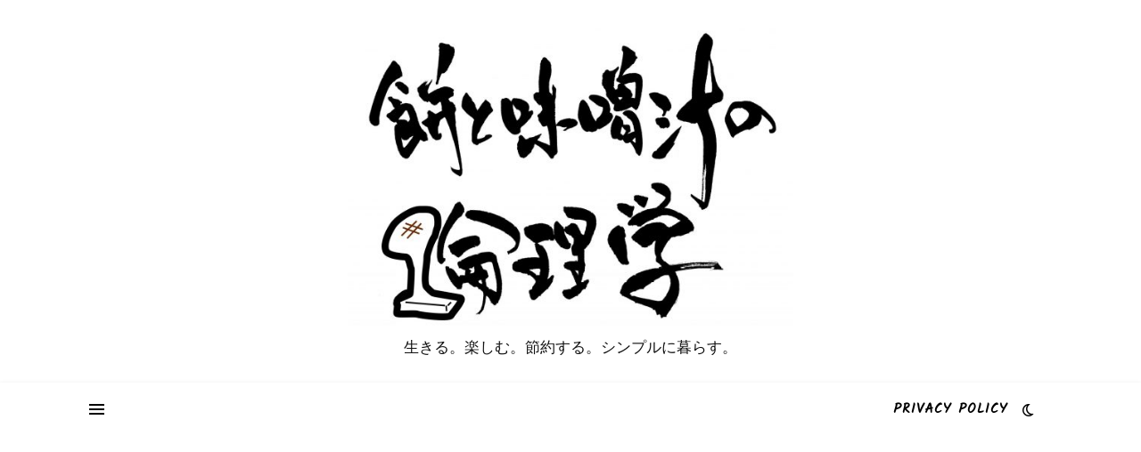

--- FILE ---
content_type: text/html; charset=UTF-8
request_url: http://mochi-to-misoshiru.com/2019/07/31/%E3%83%96%E3%83%BC%E3%83%A0%E5%88%B0%E6%9D%A5%E3%80%82%E7%B5%B6%E5%AF%BE%E3%81%AB%E9%A3%9F%E3%81%B9%E3%81%9F%E3%81%84%EF%BC%93%E3%81%A4%E3%81%AE%E5%B9%B8%E3%81%9B%E3%80%82/ac64f53ab34f92011906f2a21a7bb5bcc5d6722c_4902729749054/
body_size: 79376
content:
<!DOCTYPE html>
<html dir="ltr" lang="ja">
<head>
	<meta charset="UTF-8">
	<meta name="viewport" content="width=device-width, initial-scale=1.0" />
	<link rel="profile" href="https://gmpg.org/xfn/11">

<title>ac64f53ab34f92011906f2a21a7bb5bcc5d6722c_4902729749054 | 餅と味噌汁の倫理学</title>

		<!-- All in One SEO 4.4.5.1 - aioseo.com -->
		<meta name="robots" content="max-image-preview:large" />
		<link rel="canonical" href="http://mochi-to-misoshiru.com/2019/07/31/%e3%83%96%e3%83%bc%e3%83%a0%e5%88%b0%e6%9d%a5%e3%80%82%e7%b5%b6%e5%af%be%e3%81%ab%e9%a3%9f%e3%81%b9%e3%81%9f%e3%81%84%ef%bc%93%e3%81%a4%e3%81%ae%e5%b9%b8%e3%81%9b%e3%80%82/ac64f53ab34f92011906f2a21a7bb5bcc5d6722c_4902729749054/" />
		<meta name="generator" content="All in One SEO (AIOSEO) 4.4.5.1" />
		<meta name="google" content="nositelinkssearchbox" />
		<script type="application/ld+json" class="aioseo-schema">
			{"@context":"https:\/\/schema.org","@graph":[{"@type":"BreadcrumbList","@id":"http:\/\/mochi-to-misoshiru.com\/2019\/07\/31\/%e3%83%96%e3%83%bc%e3%83%a0%e5%88%b0%e6%9d%a5%e3%80%82%e7%b5%b6%e5%af%be%e3%81%ab%e9%a3%9f%e3%81%b9%e3%81%9f%e3%81%84%ef%bc%93%e3%81%a4%e3%81%ae%e5%b9%b8%e3%81%9b%e3%80%82\/ac64f53ab34f92011906f2a21a7bb5bcc5d6722c_4902729749054\/#breadcrumblist","itemListElement":[{"@type":"ListItem","@id":"http:\/\/mochi-to-misoshiru.com\/#listItem","position":1,"item":{"@type":"WebPage","@id":"http:\/\/mochi-to-misoshiru.com\/","name":"\u30db\u30fc\u30e0","description":"\u672c\u5f53\u306b\u201d\u751f\u304d\u308b\u201d\u3068\u306f\u3069\u3046\u3044\u3046\u3053\u3068\u304b\u300234\u6b73\u3067\u4f1a\u793e\u3092\u8f9e\u3081\u3066\u307f\u305f\u308a\u3001\u51b7\u8535\u5eab\u3092\u7121\u304f\u3057\u3066\u307f\u305f\u308a\u3002\u4eba\u751f\u3092\u54f2\u5b66\u3057\u3066\u3001\u81ea\u5206\u306e\u672c\u5f53\u306e\u751f\u304d\u65b9\u3092\u898b\u3064\u3051\u308b\u3002","url":"http:\/\/mochi-to-misoshiru.com\/"},"nextItem":"http:\/\/mochi-to-misoshiru.com\/2019\/07\/31\/%e3%83%96%e3%83%bc%e3%83%a0%e5%88%b0%e6%9d%a5%e3%80%82%e7%b5%b6%e5%af%be%e3%81%ab%e9%a3%9f%e3%81%b9%e3%81%9f%e3%81%84%ef%bc%93%e3%81%a4%e3%81%ae%e5%b9%b8%e3%81%9b%e3%80%82\/ac64f53ab34f92011906f2a21a7bb5bcc5d6722c_4902729749054\/#listItem"},{"@type":"ListItem","@id":"http:\/\/mochi-to-misoshiru.com\/2019\/07\/31\/%e3%83%96%e3%83%bc%e3%83%a0%e5%88%b0%e6%9d%a5%e3%80%82%e7%b5%b6%e5%af%be%e3%81%ab%e9%a3%9f%e3%81%b9%e3%81%9f%e3%81%84%ef%bc%93%e3%81%a4%e3%81%ae%e5%b9%b8%e3%81%9b%e3%80%82\/ac64f53ab34f92011906f2a21a7bb5bcc5d6722c_4902729749054\/#listItem","position":2,"item":{"@type":"WebPage","@id":"http:\/\/mochi-to-misoshiru.com\/2019\/07\/31\/%e3%83%96%e3%83%bc%e3%83%a0%e5%88%b0%e6%9d%a5%e3%80%82%e7%b5%b6%e5%af%be%e3%81%ab%e9%a3%9f%e3%81%b9%e3%81%9f%e3%81%84%ef%bc%93%e3%81%a4%e3%81%ae%e5%b9%b8%e3%81%9b%e3%80%82\/ac64f53ab34f92011906f2a21a7bb5bcc5d6722c_4902729749054\/","name":"ac64f53ab34f92011906f2a21a7bb5bcc5d6722c_4902729749054","url":"http:\/\/mochi-to-misoshiru.com\/2019\/07\/31\/%e3%83%96%e3%83%bc%e3%83%a0%e5%88%b0%e6%9d%a5%e3%80%82%e7%b5%b6%e5%af%be%e3%81%ab%e9%a3%9f%e3%81%b9%e3%81%9f%e3%81%84%ef%bc%93%e3%81%a4%e3%81%ae%e5%b9%b8%e3%81%9b%e3%80%82\/ac64f53ab34f92011906f2a21a7bb5bcc5d6722c_4902729749054\/"},"previousItem":"http:\/\/mochi-to-misoshiru.com\/#listItem"}]},{"@type":"ItemPage","@id":"http:\/\/mochi-to-misoshiru.com\/2019\/07\/31\/%e3%83%96%e3%83%bc%e3%83%a0%e5%88%b0%e6%9d%a5%e3%80%82%e7%b5%b6%e5%af%be%e3%81%ab%e9%a3%9f%e3%81%b9%e3%81%9f%e3%81%84%ef%bc%93%e3%81%a4%e3%81%ae%e5%b9%b8%e3%81%9b%e3%80%82\/ac64f53ab34f92011906f2a21a7bb5bcc5d6722c_4902729749054\/#itempage","url":"http:\/\/mochi-to-misoshiru.com\/2019\/07\/31\/%e3%83%96%e3%83%bc%e3%83%a0%e5%88%b0%e6%9d%a5%e3%80%82%e7%b5%b6%e5%af%be%e3%81%ab%e9%a3%9f%e3%81%b9%e3%81%9f%e3%81%84%ef%bc%93%e3%81%a4%e3%81%ae%e5%b9%b8%e3%81%9b%e3%80%82\/ac64f53ab34f92011906f2a21a7bb5bcc5d6722c_4902729749054\/","name":"ac64f53ab34f92011906f2a21a7bb5bcc5d6722c_4902729749054 | \u9905\u3068\u5473\u564c\u6c41\u306e\u502b\u7406\u5b66","inLanguage":"ja","isPartOf":{"@id":"http:\/\/mochi-to-misoshiru.com\/#website"},"breadcrumb":{"@id":"http:\/\/mochi-to-misoshiru.com\/2019\/07\/31\/%e3%83%96%e3%83%bc%e3%83%a0%e5%88%b0%e6%9d%a5%e3%80%82%e7%b5%b6%e5%af%be%e3%81%ab%e9%a3%9f%e3%81%b9%e3%81%9f%e3%81%84%ef%bc%93%e3%81%a4%e3%81%ae%e5%b9%b8%e3%81%9b%e3%80%82\/ac64f53ab34f92011906f2a21a7bb5bcc5d6722c_4902729749054\/#breadcrumblist"},"author":{"@id":"http:\/\/mochi-to-misoshiru.com\/author\/mochi-to-misoshiru\/#author"},"creator":{"@id":"http:\/\/mochi-to-misoshiru.com\/author\/mochi-to-misoshiru\/#author"},"datePublished":"2019-07-31T12:24:51+09:00","dateModified":"2019-07-31T12:24:51+09:00"},{"@type":"Organization","@id":"http:\/\/mochi-to-misoshiru.com\/#organization","name":"\u9905\u3068\u5473\u564c\u6c41\u306e\u502b\u7406\u5b66","url":"http:\/\/mochi-to-misoshiru.com\/","logo":{"@type":"ImageObject","url":"http:\/\/mochi-to-misoshiru.com\/mtm\/wp-content\/uploads\/2019\/03\/mochimiso-e1551576702429.jpg","@id":"http:\/\/mochi-to-misoshiru.com\/#organizationLogo","width":592,"height":400},"image":{"@id":"http:\/\/mochi-to-misoshiru.com\/#organizationLogo"}},{"@type":"Person","@id":"http:\/\/mochi-to-misoshiru.com\/author\/mochi-to-misoshiru\/#author","url":"http:\/\/mochi-to-misoshiru.com\/author\/mochi-to-misoshiru\/","name":"mochi-to-misoshiru","image":{"@type":"ImageObject","@id":"http:\/\/mochi-to-misoshiru.com\/2019\/07\/31\/%e3%83%96%e3%83%bc%e3%83%a0%e5%88%b0%e6%9d%a5%e3%80%82%e7%b5%b6%e5%af%be%e3%81%ab%e9%a3%9f%e3%81%b9%e3%81%9f%e3%81%84%ef%bc%93%e3%81%a4%e3%81%ae%e5%b9%b8%e3%81%9b%e3%80%82\/ac64f53ab34f92011906f2a21a7bb5bcc5d6722c_4902729749054\/#authorImage","url":"http:\/\/1.gravatar.com\/avatar\/1b0c0898cb82a8790d57b0f85f6755de?s=96&d=blank&r=g","width":96,"height":96,"caption":"mochi-to-misoshiru"}},{"@type":"WebSite","@id":"http:\/\/mochi-to-misoshiru.com\/#website","url":"http:\/\/mochi-to-misoshiru.com\/","name":"\u9905\u3068\u5473\u564c\u6c41\u306e\u502b\u7406\u5b66","description":"\u751f\u304d\u308b\u3002\u697d\u3057\u3080\u3002\u7bc0\u7d04\u3059\u308b\u3002\u30b7\u30f3\u30d7\u30eb\u306b\u66ae\u3089\u3059\u3002","inLanguage":"ja","publisher":{"@id":"http:\/\/mochi-to-misoshiru.com\/#organization"}}]}
		</script>
		<!-- All in One SEO -->

<link rel='dns-prefetch' href='//secure.gravatar.com' />
<link rel='dns-prefetch' href='//stats.wp.com' />
<link rel='dns-prefetch' href='//fonts.googleapis.com' />
<link rel='dns-prefetch' href='//v0.wordpress.com' />
<link rel="alternate" type="application/rss+xml" title="餅と味噌汁の倫理学 &raquo; フィード" href="http://mochi-to-misoshiru.com/feed/" />
<link rel="alternate" type="application/rss+xml" title="餅と味噌汁の倫理学 &raquo; コメントフィード" href="http://mochi-to-misoshiru.com/comments/feed/" />
		<!-- This site uses the Google Analytics by MonsterInsights plugin v8.19 - Using Analytics tracking - https://www.monsterinsights.com/ -->
		<!-- Note: MonsterInsights is not currently configured on this site. The site owner needs to authenticate with Google Analytics in the MonsterInsights settings panel. -->
					<!-- No tracking code set -->
				<!-- / Google Analytics by MonsterInsights -->
		<script type="text/javascript">
window._wpemojiSettings = {"baseUrl":"https:\/\/s.w.org\/images\/core\/emoji\/14.0.0\/72x72\/","ext":".png","svgUrl":"https:\/\/s.w.org\/images\/core\/emoji\/14.0.0\/svg\/","svgExt":".svg","source":{"concatemoji":"http:\/\/mochi-to-misoshiru.com\/mtm\/wp-includes\/js\/wp-emoji-release.min.js?ver=6.3.7"}};
/*! This file is auto-generated */
!function(i,n){var o,s,e;function c(e){try{var t={supportTests:e,timestamp:(new Date).valueOf()};sessionStorage.setItem(o,JSON.stringify(t))}catch(e){}}function p(e,t,n){e.clearRect(0,0,e.canvas.width,e.canvas.height),e.fillText(t,0,0);var t=new Uint32Array(e.getImageData(0,0,e.canvas.width,e.canvas.height).data),r=(e.clearRect(0,0,e.canvas.width,e.canvas.height),e.fillText(n,0,0),new Uint32Array(e.getImageData(0,0,e.canvas.width,e.canvas.height).data));return t.every(function(e,t){return e===r[t]})}function u(e,t,n){switch(t){case"flag":return n(e,"\ud83c\udff3\ufe0f\u200d\u26a7\ufe0f","\ud83c\udff3\ufe0f\u200b\u26a7\ufe0f")?!1:!n(e,"\ud83c\uddfa\ud83c\uddf3","\ud83c\uddfa\u200b\ud83c\uddf3")&&!n(e,"\ud83c\udff4\udb40\udc67\udb40\udc62\udb40\udc65\udb40\udc6e\udb40\udc67\udb40\udc7f","\ud83c\udff4\u200b\udb40\udc67\u200b\udb40\udc62\u200b\udb40\udc65\u200b\udb40\udc6e\u200b\udb40\udc67\u200b\udb40\udc7f");case"emoji":return!n(e,"\ud83e\udef1\ud83c\udffb\u200d\ud83e\udef2\ud83c\udfff","\ud83e\udef1\ud83c\udffb\u200b\ud83e\udef2\ud83c\udfff")}return!1}function f(e,t,n){var r="undefined"!=typeof WorkerGlobalScope&&self instanceof WorkerGlobalScope?new OffscreenCanvas(300,150):i.createElement("canvas"),a=r.getContext("2d",{willReadFrequently:!0}),o=(a.textBaseline="top",a.font="600 32px Arial",{});return e.forEach(function(e){o[e]=t(a,e,n)}),o}function t(e){var t=i.createElement("script");t.src=e,t.defer=!0,i.head.appendChild(t)}"undefined"!=typeof Promise&&(o="wpEmojiSettingsSupports",s=["flag","emoji"],n.supports={everything:!0,everythingExceptFlag:!0},e=new Promise(function(e){i.addEventListener("DOMContentLoaded",e,{once:!0})}),new Promise(function(t){var n=function(){try{var e=JSON.parse(sessionStorage.getItem(o));if("object"==typeof e&&"number"==typeof e.timestamp&&(new Date).valueOf()<e.timestamp+604800&&"object"==typeof e.supportTests)return e.supportTests}catch(e){}return null}();if(!n){if("undefined"!=typeof Worker&&"undefined"!=typeof OffscreenCanvas&&"undefined"!=typeof URL&&URL.createObjectURL&&"undefined"!=typeof Blob)try{var e="postMessage("+f.toString()+"("+[JSON.stringify(s),u.toString(),p.toString()].join(",")+"));",r=new Blob([e],{type:"text/javascript"}),a=new Worker(URL.createObjectURL(r),{name:"wpTestEmojiSupports"});return void(a.onmessage=function(e){c(n=e.data),a.terminate(),t(n)})}catch(e){}c(n=f(s,u,p))}t(n)}).then(function(e){for(var t in e)n.supports[t]=e[t],n.supports.everything=n.supports.everything&&n.supports[t],"flag"!==t&&(n.supports.everythingExceptFlag=n.supports.everythingExceptFlag&&n.supports[t]);n.supports.everythingExceptFlag=n.supports.everythingExceptFlag&&!n.supports.flag,n.DOMReady=!1,n.readyCallback=function(){n.DOMReady=!0}}).then(function(){return e}).then(function(){var e;n.supports.everything||(n.readyCallback(),(e=n.source||{}).concatemoji?t(e.concatemoji):e.wpemoji&&e.twemoji&&(t(e.twemoji),t(e.wpemoji)))}))}((window,document),window._wpemojiSettings);
</script>
<style type="text/css">
img.wp-smiley,
img.emoji {
	display: inline !important;
	border: none !important;
	box-shadow: none !important;
	height: 1em !important;
	width: 1em !important;
	margin: 0 0.07em !important;
	vertical-align: -0.1em !important;
	background: none !important;
	padding: 0 !important;
}
</style>
	<link rel='stylesheet' id='wp-block-library-css' href='http://mochi-to-misoshiru.com/mtm/wp-includes/css/dist/block-library/style.min.css?ver=6.3.7' type='text/css' media='all' />
<style id='wp-block-library-inline-css' type='text/css'>
.has-text-align-justify{text-align:justify;}
</style>
<link rel='stylesheet' id='jetpack-videopress-video-block-view-css' href='http://mochi-to-misoshiru.com/mtm/wp-content/plugins/jetpack/jetpack_vendor/automattic/jetpack-videopress/build/block-editor/blocks/video/view.css?minify=false&#038;ver=34ae973733627b74a14e' type='text/css' media='all' />
<link rel='stylesheet' id='mediaelement-css' href='http://mochi-to-misoshiru.com/mtm/wp-includes/js/mediaelement/mediaelementplayer-legacy.min.css?ver=4.2.17' type='text/css' media='all' />
<link rel='stylesheet' id='wp-mediaelement-css' href='http://mochi-to-misoshiru.com/mtm/wp-includes/js/mediaelement/wp-mediaelement.min.css?ver=6.3.7' type='text/css' media='all' />
<style id='classic-theme-styles-inline-css' type='text/css'>
/*! This file is auto-generated */
.wp-block-button__link{color:#fff;background-color:#32373c;border-radius:9999px;box-shadow:none;text-decoration:none;padding:calc(.667em + 2px) calc(1.333em + 2px);font-size:1.125em}.wp-block-file__button{background:#32373c;color:#fff;text-decoration:none}
</style>
<style id='global-styles-inline-css' type='text/css'>
body{--wp--preset--color--black: #000000;--wp--preset--color--cyan-bluish-gray: #abb8c3;--wp--preset--color--white: #ffffff;--wp--preset--color--pale-pink: #f78da7;--wp--preset--color--vivid-red: #cf2e2e;--wp--preset--color--luminous-vivid-orange: #ff6900;--wp--preset--color--luminous-vivid-amber: #fcb900;--wp--preset--color--light-green-cyan: #7bdcb5;--wp--preset--color--vivid-green-cyan: #00d084;--wp--preset--color--pale-cyan-blue: #8ed1fc;--wp--preset--color--vivid-cyan-blue: #0693e3;--wp--preset--color--vivid-purple: #9b51e0;--wp--preset--gradient--vivid-cyan-blue-to-vivid-purple: linear-gradient(135deg,rgba(6,147,227,1) 0%,rgb(155,81,224) 100%);--wp--preset--gradient--light-green-cyan-to-vivid-green-cyan: linear-gradient(135deg,rgb(122,220,180) 0%,rgb(0,208,130) 100%);--wp--preset--gradient--luminous-vivid-amber-to-luminous-vivid-orange: linear-gradient(135deg,rgba(252,185,0,1) 0%,rgba(255,105,0,1) 100%);--wp--preset--gradient--luminous-vivid-orange-to-vivid-red: linear-gradient(135deg,rgba(255,105,0,1) 0%,rgb(207,46,46) 100%);--wp--preset--gradient--very-light-gray-to-cyan-bluish-gray: linear-gradient(135deg,rgb(238,238,238) 0%,rgb(169,184,195) 100%);--wp--preset--gradient--cool-to-warm-spectrum: linear-gradient(135deg,rgb(74,234,220) 0%,rgb(151,120,209) 20%,rgb(207,42,186) 40%,rgb(238,44,130) 60%,rgb(251,105,98) 80%,rgb(254,248,76) 100%);--wp--preset--gradient--blush-light-purple: linear-gradient(135deg,rgb(255,206,236) 0%,rgb(152,150,240) 100%);--wp--preset--gradient--blush-bordeaux: linear-gradient(135deg,rgb(254,205,165) 0%,rgb(254,45,45) 50%,rgb(107,0,62) 100%);--wp--preset--gradient--luminous-dusk: linear-gradient(135deg,rgb(255,203,112) 0%,rgb(199,81,192) 50%,rgb(65,88,208) 100%);--wp--preset--gradient--pale-ocean: linear-gradient(135deg,rgb(255,245,203) 0%,rgb(182,227,212) 50%,rgb(51,167,181) 100%);--wp--preset--gradient--electric-grass: linear-gradient(135deg,rgb(202,248,128) 0%,rgb(113,206,126) 100%);--wp--preset--gradient--midnight: linear-gradient(135deg,rgb(2,3,129) 0%,rgb(40,116,252) 100%);--wp--preset--font-size--small: 13px;--wp--preset--font-size--medium: 20px;--wp--preset--font-size--large: 36px;--wp--preset--font-size--x-large: 42px;--wp--preset--spacing--20: 0.44rem;--wp--preset--spacing--30: 0.67rem;--wp--preset--spacing--40: 1rem;--wp--preset--spacing--50: 1.5rem;--wp--preset--spacing--60: 2.25rem;--wp--preset--spacing--70: 3.38rem;--wp--preset--spacing--80: 5.06rem;--wp--preset--shadow--natural: 6px 6px 9px rgba(0, 0, 0, 0.2);--wp--preset--shadow--deep: 12px 12px 50px rgba(0, 0, 0, 0.4);--wp--preset--shadow--sharp: 6px 6px 0px rgba(0, 0, 0, 0.2);--wp--preset--shadow--outlined: 6px 6px 0px -3px rgba(255, 255, 255, 1), 6px 6px rgba(0, 0, 0, 1);--wp--preset--shadow--crisp: 6px 6px 0px rgba(0, 0, 0, 1);}:where(.is-layout-flex){gap: 0.5em;}:where(.is-layout-grid){gap: 0.5em;}body .is-layout-flow > .alignleft{float: left;margin-inline-start: 0;margin-inline-end: 2em;}body .is-layout-flow > .alignright{float: right;margin-inline-start: 2em;margin-inline-end: 0;}body .is-layout-flow > .aligncenter{margin-left: auto !important;margin-right: auto !important;}body .is-layout-constrained > .alignleft{float: left;margin-inline-start: 0;margin-inline-end: 2em;}body .is-layout-constrained > .alignright{float: right;margin-inline-start: 2em;margin-inline-end: 0;}body .is-layout-constrained > .aligncenter{margin-left: auto !important;margin-right: auto !important;}body .is-layout-constrained > :where(:not(.alignleft):not(.alignright):not(.alignfull)){max-width: var(--wp--style--global--content-size);margin-left: auto !important;margin-right: auto !important;}body .is-layout-constrained > .alignwide{max-width: var(--wp--style--global--wide-size);}body .is-layout-flex{display: flex;}body .is-layout-flex{flex-wrap: wrap;align-items: center;}body .is-layout-flex > *{margin: 0;}body .is-layout-grid{display: grid;}body .is-layout-grid > *{margin: 0;}:where(.wp-block-columns.is-layout-flex){gap: 2em;}:where(.wp-block-columns.is-layout-grid){gap: 2em;}:where(.wp-block-post-template.is-layout-flex){gap: 1.25em;}:where(.wp-block-post-template.is-layout-grid){gap: 1.25em;}.has-black-color{color: var(--wp--preset--color--black) !important;}.has-cyan-bluish-gray-color{color: var(--wp--preset--color--cyan-bluish-gray) !important;}.has-white-color{color: var(--wp--preset--color--white) !important;}.has-pale-pink-color{color: var(--wp--preset--color--pale-pink) !important;}.has-vivid-red-color{color: var(--wp--preset--color--vivid-red) !important;}.has-luminous-vivid-orange-color{color: var(--wp--preset--color--luminous-vivid-orange) !important;}.has-luminous-vivid-amber-color{color: var(--wp--preset--color--luminous-vivid-amber) !important;}.has-light-green-cyan-color{color: var(--wp--preset--color--light-green-cyan) !important;}.has-vivid-green-cyan-color{color: var(--wp--preset--color--vivid-green-cyan) !important;}.has-pale-cyan-blue-color{color: var(--wp--preset--color--pale-cyan-blue) !important;}.has-vivid-cyan-blue-color{color: var(--wp--preset--color--vivid-cyan-blue) !important;}.has-vivid-purple-color{color: var(--wp--preset--color--vivid-purple) !important;}.has-black-background-color{background-color: var(--wp--preset--color--black) !important;}.has-cyan-bluish-gray-background-color{background-color: var(--wp--preset--color--cyan-bluish-gray) !important;}.has-white-background-color{background-color: var(--wp--preset--color--white) !important;}.has-pale-pink-background-color{background-color: var(--wp--preset--color--pale-pink) !important;}.has-vivid-red-background-color{background-color: var(--wp--preset--color--vivid-red) !important;}.has-luminous-vivid-orange-background-color{background-color: var(--wp--preset--color--luminous-vivid-orange) !important;}.has-luminous-vivid-amber-background-color{background-color: var(--wp--preset--color--luminous-vivid-amber) !important;}.has-light-green-cyan-background-color{background-color: var(--wp--preset--color--light-green-cyan) !important;}.has-vivid-green-cyan-background-color{background-color: var(--wp--preset--color--vivid-green-cyan) !important;}.has-pale-cyan-blue-background-color{background-color: var(--wp--preset--color--pale-cyan-blue) !important;}.has-vivid-cyan-blue-background-color{background-color: var(--wp--preset--color--vivid-cyan-blue) !important;}.has-vivid-purple-background-color{background-color: var(--wp--preset--color--vivid-purple) !important;}.has-black-border-color{border-color: var(--wp--preset--color--black) !important;}.has-cyan-bluish-gray-border-color{border-color: var(--wp--preset--color--cyan-bluish-gray) !important;}.has-white-border-color{border-color: var(--wp--preset--color--white) !important;}.has-pale-pink-border-color{border-color: var(--wp--preset--color--pale-pink) !important;}.has-vivid-red-border-color{border-color: var(--wp--preset--color--vivid-red) !important;}.has-luminous-vivid-orange-border-color{border-color: var(--wp--preset--color--luminous-vivid-orange) !important;}.has-luminous-vivid-amber-border-color{border-color: var(--wp--preset--color--luminous-vivid-amber) !important;}.has-light-green-cyan-border-color{border-color: var(--wp--preset--color--light-green-cyan) !important;}.has-vivid-green-cyan-border-color{border-color: var(--wp--preset--color--vivid-green-cyan) !important;}.has-pale-cyan-blue-border-color{border-color: var(--wp--preset--color--pale-cyan-blue) !important;}.has-vivid-cyan-blue-border-color{border-color: var(--wp--preset--color--vivid-cyan-blue) !important;}.has-vivid-purple-border-color{border-color: var(--wp--preset--color--vivid-purple) !important;}.has-vivid-cyan-blue-to-vivid-purple-gradient-background{background: var(--wp--preset--gradient--vivid-cyan-blue-to-vivid-purple) !important;}.has-light-green-cyan-to-vivid-green-cyan-gradient-background{background: var(--wp--preset--gradient--light-green-cyan-to-vivid-green-cyan) !important;}.has-luminous-vivid-amber-to-luminous-vivid-orange-gradient-background{background: var(--wp--preset--gradient--luminous-vivid-amber-to-luminous-vivid-orange) !important;}.has-luminous-vivid-orange-to-vivid-red-gradient-background{background: var(--wp--preset--gradient--luminous-vivid-orange-to-vivid-red) !important;}.has-very-light-gray-to-cyan-bluish-gray-gradient-background{background: var(--wp--preset--gradient--very-light-gray-to-cyan-bluish-gray) !important;}.has-cool-to-warm-spectrum-gradient-background{background: var(--wp--preset--gradient--cool-to-warm-spectrum) !important;}.has-blush-light-purple-gradient-background{background: var(--wp--preset--gradient--blush-light-purple) !important;}.has-blush-bordeaux-gradient-background{background: var(--wp--preset--gradient--blush-bordeaux) !important;}.has-luminous-dusk-gradient-background{background: var(--wp--preset--gradient--luminous-dusk) !important;}.has-pale-ocean-gradient-background{background: var(--wp--preset--gradient--pale-ocean) !important;}.has-electric-grass-gradient-background{background: var(--wp--preset--gradient--electric-grass) !important;}.has-midnight-gradient-background{background: var(--wp--preset--gradient--midnight) !important;}.has-small-font-size{font-size: var(--wp--preset--font-size--small) !important;}.has-medium-font-size{font-size: var(--wp--preset--font-size--medium) !important;}.has-large-font-size{font-size: var(--wp--preset--font-size--large) !important;}.has-x-large-font-size{font-size: var(--wp--preset--font-size--x-large) !important;}
.wp-block-navigation a:where(:not(.wp-element-button)){color: inherit;}
:where(.wp-block-post-template.is-layout-flex){gap: 1.25em;}:where(.wp-block-post-template.is-layout-grid){gap: 1.25em;}
:where(.wp-block-columns.is-layout-flex){gap: 2em;}:where(.wp-block-columns.is-layout-grid){gap: 2em;}
.wp-block-pullquote{font-size: 1.5em;line-height: 1.6;}
</style>
<link rel='stylesheet' id='aalb_basics_css-css' href='http://mochi-to-misoshiru.com/mtm/wp-content/plugins/amazon-associates-link-builder/css/aalb_basics.css?ver=1.9.3' type='text/css' media='all' />
<link rel='stylesheet' id='ashe-style-css' href='http://mochi-to-misoshiru.com/mtm/wp-content/themes/ashe/style.css?ver=1.9.7' type='text/css' media='all' />
<link rel='stylesheet' id='fontawesome-css' href='http://mochi-to-misoshiru.com/mtm/wp-content/themes/ashe/assets/css/fontawesome.min.css?ver=6.3.7' type='text/css' media='all' />
<link rel='stylesheet' id='fontello-css' href='http://mochi-to-misoshiru.com/mtm/wp-content/themes/ashe/assets/css/fontello.css?ver=6.3.7' type='text/css' media='all' />
<link rel='stylesheet' id='slick-css' href='http://mochi-to-misoshiru.com/mtm/wp-content/themes/ashe/assets/css/slick.css?ver=6.3.7' type='text/css' media='all' />
<link rel='stylesheet' id='scrollbar-css' href='http://mochi-to-misoshiru.com/mtm/wp-content/themes/ashe/assets/css/perfect-scrollbar.css?ver=6.3.7' type='text/css' media='all' />
<link rel='stylesheet' id='ashe-responsive-css' href='http://mochi-to-misoshiru.com/mtm/wp-content/themes/ashe/assets/css/responsive.css?ver=1.9.7' type='text/css' media='all' />
<link rel='stylesheet' id='ashe-playfair-font-css' href='//fonts.googleapis.com/css?family=Playfair+Display%3A400%2C700&#038;ver=1.0.0' type='text/css' media='all' />
<link rel='stylesheet' id='ashe-opensans-font-css' href='//fonts.googleapis.com/css?family=Open+Sans%3A400italic%2C400%2C600italic%2C600%2C700italic%2C700&#038;ver=1.0.0' type='text/css' media='all' />
<link rel='stylesheet' id='ashe-kalam-font-css' href='//fonts.googleapis.com/css?family=Kalam&#038;ver=1.0.0' type='text/css' media='all' />
<link rel='stylesheet' id='jetpack_css-css' href='http://mochi-to-misoshiru.com/mtm/wp-content/plugins/jetpack/css/jetpack.css?ver=12.5.1' type='text/css' media='all' />
<script type='text/javascript' src='http://mochi-to-misoshiru.com/mtm/wp-includes/js/jquery/jquery.min.js?ver=3.7.0' id='jquery-core-js'></script>
<script type='text/javascript' src='http://mochi-to-misoshiru.com/mtm/wp-includes/js/jquery/jquery-migrate.min.js?ver=3.4.1' id='jquery-migrate-js'></script>
<link rel="https://api.w.org/" href="http://mochi-to-misoshiru.com/wp-json/" /><link rel="alternate" type="application/json" href="http://mochi-to-misoshiru.com/wp-json/wp/v2/media/680" /><link rel="EditURI" type="application/rsd+xml" title="RSD" href="http://mochi-to-misoshiru.com/mtm/xmlrpc.php?rsd" />
<meta name="generator" content="WordPress 6.3.7" />
<link rel='shortlink' href='https://wp.me/a9NG3I-aY' />
<link rel="alternate" type="application/json+oembed" href="http://mochi-to-misoshiru.com/wp-json/oembed/1.0/embed?url=http%3A%2F%2Fmochi-to-misoshiru.com%2F2019%2F07%2F31%2F%25e3%2583%2596%25e3%2583%25bc%25e3%2583%25a0%25e5%2588%25b0%25e6%259d%25a5%25e3%2580%2582%25e7%25b5%25b6%25e5%25af%25be%25e3%2581%25ab%25e9%25a3%259f%25e3%2581%25b9%25e3%2581%259f%25e3%2581%2584%25ef%25bc%2593%25e3%2581%25a4%25e3%2581%25ae%25e5%25b9%25b8%25e3%2581%259b%25e3%2580%2582%2Fac64f53ab34f92011906f2a21a7bb5bcc5d6722c_4902729749054%2F" />
<link rel="alternate" type="text/xml+oembed" href="http://mochi-to-misoshiru.com/wp-json/oembed/1.0/embed?url=http%3A%2F%2Fmochi-to-misoshiru.com%2F2019%2F07%2F31%2F%25e3%2583%2596%25e3%2583%25bc%25e3%2583%25a0%25e5%2588%25b0%25e6%259d%25a5%25e3%2580%2582%25e7%25b5%25b6%25e5%25af%25be%25e3%2581%25ab%25e9%25a3%259f%25e3%2581%25b9%25e3%2581%259f%25e3%2581%2584%25ef%25bc%2593%25e3%2581%25a4%25e3%2581%25ae%25e5%25b9%25b8%25e3%2581%259b%25e3%2580%2582%2Fac64f53ab34f92011906f2a21a7bb5bcc5d6722c_4902729749054%2F&#038;format=xml" />
	<style>img#wpstats{display:none}</style>
		<style id="ashe_dynamic_css">body {background-color: #ffffff;}#top-bar {background-color: #ffffff;}#top-bar a {color: #000000;}#top-bar a:hover,#top-bar li.current-menu-item > a,#top-bar li.current-menu-ancestor > a,#top-bar .sub-menu li.current-menu-item > a,#top-bar .sub-menu li.current-menu-ancestor> a {color: #ca9b52;}#top-menu .sub-menu,#top-menu .sub-menu a {background-color: #ffffff;border-color: rgba(0,0,0, 0.05);}@media screen and ( max-width: 979px ) {.top-bar-socials {float: none !important;}.top-bar-socials a {line-height: 40px !important;}}.header-logo a,.site-description {color: #111111;}.entry-header {background-color: #ffffff;}#main-nav {background-color: #ffffff;box-shadow: 0px 1px 5px rgba(0,0,0, 0.1);}#featured-links h6 {background-color: rgba(255,255,255, 0.85);color: #000000;}#main-nav a,#main-nav i,#main-nav #s {color: #000000;}.main-nav-sidebar span,.sidebar-alt-close-btn span {background-color: #000000;}#main-nav a:hover,#main-nav i:hover,#main-nav li.current-menu-item > a,#main-nav li.current-menu-ancestor > a,#main-nav .sub-menu li.current-menu-item > a,#main-nav .sub-menu li.current-menu-ancestor> a {color: #ca9b52;}.main-nav-sidebar:hover span {background-color: #ca9b52;}#main-menu .sub-menu,#main-menu .sub-menu a {background-color: #ffffff;border-color: rgba(0,0,0, 0.05);}#main-nav #s {background-color: #ffffff;}#main-nav #s::-webkit-input-placeholder { /* Chrome/Opera/Safari */color: rgba(0,0,0, 0.7);}#main-nav #s::-moz-placeholder { /* Firefox 19+ */color: rgba(0,0,0, 0.7);}#main-nav #s:-ms-input-placeholder { /* IE 10+ */color: rgba(0,0,0, 0.7);}#main-nav #s:-moz-placeholder { /* Firefox 18- */color: rgba(0,0,0, 0.7);}/* Background */.sidebar-alt,#featured-links,.main-content,.featured-slider-area,.page-content select,.page-content input,.page-content textarea {background-color: #ffffff;}/* Text */.page-content,.page-content select,.page-content input,.page-content textarea,.page-content .post-author a,.page-content .ashe-widget a,.page-content .comment-author {color: #464646;}/* Title */.page-content h1,.page-content h2,.page-content h3,.page-content h4,.page-content h5,.page-content h6,.page-content .post-title a,.page-content .author-description h4 a,.page-content .related-posts h4 a,.page-content .blog-pagination .previous-page a,.page-content .blog-pagination .next-page a,blockquote,.page-content .post-share a {color: #030303;}.page-content .post-title a:hover {color: rgba(3,3,3, 0.75);}/* Meta */.page-content .post-date,.page-content .post-comments,.page-content .post-author,.page-content [data-layout*="list"] .post-author a,.page-content .related-post-date,.page-content .comment-meta a,.page-content .author-share a,.page-content .post-tags a,.page-content .tagcloud a,.widget_categories li,.widget_archive li,.ahse-subscribe-box p,.rpwwt-post-author,.rpwwt-post-categories,.rpwwt-post-date,.rpwwt-post-comments-number {color: #a1a1a1;}.page-content input::-webkit-input-placeholder { /* Chrome/Opera/Safari */color: #a1a1a1;}.page-content input::-moz-placeholder { /* Firefox 19+ */color: #a1a1a1;}.page-content input:-ms-input-placeholder { /* IE 10+ */color: #a1a1a1;}.page-content input:-moz-placeholder { /* Firefox 18- */color: #a1a1a1;}/* Accent */a,.post-categories,.page-content .ashe-widget.widget_text a {color: #ca9b52;}/* Disable TMP.page-content .elementor a,.page-content .elementor a:hover {color: inherit;}*/.ps-container > .ps-scrollbar-y-rail > .ps-scrollbar-y {background: #ca9b52;}a:not(.header-logo-a):hover {color: rgba(202,155,82, 0.8);}blockquote {border-color: #ca9b52;}/* Selection */::-moz-selection {color: #ffffff;background: #ca9b52;}::selection {color: #ffffff;background: #ca9b52;}/* Border */.page-content .post-footer,[data-layout*="list"] .blog-grid > li,.page-content .author-description,.page-content .related-posts,.page-content .entry-comments,.page-content .ashe-widget li,.page-content #wp-calendar,.page-content #wp-calendar caption,.page-content #wp-calendar tbody td,.page-content .widget_nav_menu li a,.page-content .tagcloud a,.page-content select,.page-content input,.page-content textarea,.widget-title h2:before,.widget-title h2:after,.post-tags a,.gallery-caption,.wp-caption-text,table tr,table th,table td,pre,.category-description {border-color: #e8e8e8;}hr {background-color: #e8e8e8;}/* Buttons */.widget_search i,.widget_search #searchsubmit,.wp-block-search button,.single-navigation i,.page-content .submit,.page-content .blog-pagination.numeric a,.page-content .blog-pagination.load-more a,.page-content .ashe-subscribe-box input[type="submit"],.page-content .widget_wysija input[type="submit"],.page-content .post-password-form input[type="submit"],.page-content .wpcf7 [type="submit"] {color: #ffffff;background-color: #333333;}.single-navigation i:hover,.page-content .submit:hover,.ashe-boxed-style .page-content .submit:hover,.page-content .blog-pagination.numeric a:hover,.ashe-boxed-style .page-content .blog-pagination.numeric a:hover,.page-content .blog-pagination.numeric span,.page-content .blog-pagination.load-more a:hover,.page-content .ashe-subscribe-box input[type="submit"]:hover,.page-content .widget_wysija input[type="submit"]:hover,.page-content .post-password-form input[type="submit"]:hover,.page-content .wpcf7 [type="submit"]:hover {color: #ffffff;background-color: #ca9b52;}/* Image Overlay */.image-overlay,#infscr-loading,.page-content h4.image-overlay {color: #ffffff;background-color: rgba(73,73,73, 0.3);}.image-overlay a,.post-slider .prev-arrow,.post-slider .next-arrow,.page-content .image-overlay a,#featured-slider .slick-arrow,#featured-slider .slider-dots {color: #ffffff;}.slide-caption {background: rgba(255,255,255, 0.95);}#featured-slider .slick-active {background: #ffffff;}#page-footer,#page-footer select,#page-footer input,#page-footer textarea {background-color: #f6f6f6;color: #333333;}#page-footer,#page-footer a,#page-footer select,#page-footer input,#page-footer textarea {color: #333333;}#page-footer #s::-webkit-input-placeholder { /* Chrome/Opera/Safari */color: #333333;}#page-footer #s::-moz-placeholder { /* Firefox 19+ */color: #333333;}#page-footer #s:-ms-input-placeholder { /* IE 10+ */color: #333333;}#page-footer #s:-moz-placeholder { /* Firefox 18- */color: #333333;}/* Title */#page-footer h1,#page-footer h2,#page-footer h3,#page-footer h4,#page-footer h5,#page-footer h6 {color: #111111;}#page-footer a:hover {color: #ca9b52;}/* Border */#page-footer a,#page-footer .ashe-widget li,#page-footer #wp-calendar,#page-footer #wp-calendar caption,#page-footer #wp-calendar tbody td,#page-footer .widget_nav_menu li a,#page-footer select,#page-footer input,#page-footer textarea,#page-footer .widget-title h2:before,#page-footer .widget-title h2:after,.footer-widgets {border-color: #e0dbdb;}#page-footer hr {background-color: #e0dbdb;}.ashe-preloader-wrap {background-color: #ffffff;}@media screen and ( max-width: 768px ) {#featured-links {display: none;}}@media screen and ( max-width: 640px ) {.related-posts {display: none;}}.header-logo a {font-family: 'Kalam';}#top-menu li a {font-family: 'Kalam';}#main-menu li a {font-family: 'Kalam';}#mobile-menu li,.mobile-menu-btn a {font-family: 'Kalam';}#top-menu li a,#main-menu li a,#mobile-menu li,.mobile-menu-btn a {text-transform: uppercase;}.boxed-wrapper {max-width: 1160px;}.sidebar-alt {max-width: 340px;left: -340px; padding: 85px 35px 0px;}.sidebar-left,.sidebar-right {width: 307px;}.main-container {width: calc(100% - 307px);width: -webkit-calc(100% - 307px);}#top-bar > div,#main-nav > div,#featured-links,.main-content,.page-footer-inner,.featured-slider-area.boxed-wrapper {padding-left: 40px;padding-right: 40px;}#top-menu {float: left;}.top-bar-socials {float: right;}.entry-header {height: 500px;background-image:url();background-size: cover;}.entry-header {background-position: center center;}.logo-img {max-width: 500px;}.mini-logo a {max-width: 70px;}#main-nav {text-align: right;}.main-nav-sidebar,.mini-logo {float: left;margin-right: 15px;}.main-nav-icons { float: right; margin-left: 15px;}#featured-links .featured-link {margin-right: 20px;}#featured-links .featured-link:last-of-type {margin-right: 0;}#featured-links .featured-link {width: calc( (100% - -20px) / 0 - 1px);width: -webkit-calc( (100% - -20px) / 0- 1px);}.featured-link:nth-child(1) .cv-inner {display: none;}.featured-link:nth-child(2) .cv-inner {display: none;}.featured-link:nth-child(3) .cv-inner {display: none;}.blog-grid > li {width: 100%;margin-bottom: 30px;}.sidebar-right {padding-left: 37px;}.footer-widgets > .ashe-widget {width: 30%;margin-right: 5%;}.footer-widgets > .ashe-widget:nth-child(3n+3) {margin-right: 0;}.footer-widgets > .ashe-widget:nth-child(3n+4) {clear: both;}.copyright-info {float: right;}.footer-socials {float: left;}.woocommerce div.product .stock,.woocommerce div.product p.price,.woocommerce div.product span.price,.woocommerce ul.products li.product .price,.woocommerce-Reviews .woocommerce-review__author,.woocommerce form .form-row .required,.woocommerce form .form-row.woocommerce-invalid label,.woocommerce .page-content div.product .woocommerce-tabs ul.tabs li a {color: #464646;}.woocommerce a.remove:hover {color: #464646 !important;}.woocommerce a.remove,.woocommerce .product_meta,.page-content .woocommerce-breadcrumb,.page-content .woocommerce-review-link,.page-content .woocommerce-breadcrumb a,.page-content .woocommerce-MyAccount-navigation-link a,.woocommerce .woocommerce-info:before,.woocommerce .page-content .woocommerce-result-count,.woocommerce-page .page-content .woocommerce-result-count,.woocommerce-Reviews .woocommerce-review__published-date,.woocommerce .product_list_widget .quantity,.woocommerce .widget_products .amount,.woocommerce .widget_price_filter .price_slider_amount,.woocommerce .widget_recently_viewed_products .amount,.woocommerce .widget_top_rated_products .amount,.woocommerce .widget_recent_reviews .reviewer {color: #a1a1a1;}.woocommerce a.remove {color: #a1a1a1 !important;}p.demo_store,.woocommerce-store-notice,.woocommerce span.onsale { background-color: #ca9b52;}.woocommerce .star-rating::before,.woocommerce .star-rating span::before,.woocommerce .page-content ul.products li.product .button,.page-content .woocommerce ul.products li.product .button,.page-content .woocommerce-MyAccount-navigation-link.is-active a,.page-content .woocommerce-MyAccount-navigation-link a:hover { color: #ca9b52;}.woocommerce form.login,.woocommerce form.register,.woocommerce-account fieldset,.woocommerce form.checkout_coupon,.woocommerce .woocommerce-info,.woocommerce .woocommerce-error,.woocommerce .woocommerce-message,.woocommerce .widget_shopping_cart .total,.woocommerce.widget_shopping_cart .total,.woocommerce-Reviews .comment_container,.woocommerce-cart #payment ul.payment_methods,#add_payment_method #payment ul.payment_methods,.woocommerce-checkout #payment ul.payment_methods,.woocommerce div.product .woocommerce-tabs ul.tabs::before,.woocommerce div.product .woocommerce-tabs ul.tabs::after,.woocommerce div.product .woocommerce-tabs ul.tabs li,.woocommerce .woocommerce-MyAccount-navigation-link,.select2-container--default .select2-selection--single {border-color: #e8e8e8;}.woocommerce-cart #payment,#add_payment_method #payment,.woocommerce-checkout #payment,.woocommerce .woocommerce-info,.woocommerce .woocommerce-error,.woocommerce .woocommerce-message,.woocommerce div.product .woocommerce-tabs ul.tabs li {background-color: rgba(232,232,232, 0.3);}.woocommerce-cart #payment div.payment_box::before,#add_payment_method #payment div.payment_box::before,.woocommerce-checkout #payment div.payment_box::before {border-color: rgba(232,232,232, 0.5);}.woocommerce-cart #payment div.payment_box,#add_payment_method #payment div.payment_box,.woocommerce-checkout #payment div.payment_box {background-color: rgba(232,232,232, 0.5);}.page-content .woocommerce input.button,.page-content .woocommerce a.button,.page-content .woocommerce a.button.alt,.page-content .woocommerce button.button.alt,.page-content .woocommerce input.button.alt,.page-content .woocommerce #respond input#submit.alt,.woocommerce .page-content .widget_product_search input[type="submit"],.woocommerce .page-content .woocommerce-message .button,.woocommerce .page-content a.button.alt,.woocommerce .page-content button.button.alt,.woocommerce .page-content #respond input#submit,.woocommerce .page-content .widget_price_filter .button,.woocommerce .page-content .woocommerce-message .button,.woocommerce-page .page-content .woocommerce-message .button,.woocommerce .page-content nav.woocommerce-pagination ul li a,.woocommerce .page-content nav.woocommerce-pagination ul li span {color: #ffffff;background-color: #333333;}.page-content .woocommerce input.button:hover,.page-content .woocommerce a.button:hover,.page-content .woocommerce a.button.alt:hover,.ashe-boxed-style .page-content .woocommerce a.button.alt:hover,.page-content .woocommerce button.button.alt:hover,.page-content .woocommerce input.button.alt:hover,.page-content .woocommerce #respond input#submit.alt:hover,.woocommerce .page-content .woocommerce-message .button:hover,.woocommerce .page-content a.button.alt:hover,.woocommerce .page-content button.button.alt:hover,.ashe-boxed-style.woocommerce .page-content button.button.alt:hover,.ashe-boxed-style.woocommerce .page-content #respond input#submit:hover,.woocommerce .page-content #respond input#submit:hover,.woocommerce .page-content .widget_price_filter .button:hover,.woocommerce .page-content .woocommerce-message .button:hover,.woocommerce-page .page-content .woocommerce-message .button:hover,.woocommerce .page-content nav.woocommerce-pagination ul li a:hover,.woocommerce .page-content nav.woocommerce-pagination ul li span.current {color: #ffffff;background-color: #ca9b52;}.woocommerce .page-content nav.woocommerce-pagination ul li a.prev,.woocommerce .page-content nav.woocommerce-pagination ul li a.next {color: #333333;}.woocommerce .page-content nav.woocommerce-pagination ul li a.prev:hover,.woocommerce .page-content nav.woocommerce-pagination ul li a.next:hover {color: #ca9b52;}.woocommerce .page-content nav.woocommerce-pagination ul li a.prev:after,.woocommerce .page-content nav.woocommerce-pagination ul li a.next:after {color: #ffffff;}.woocommerce .page-content nav.woocommerce-pagination ul li a.prev:hover:after,.woocommerce .page-content nav.woocommerce-pagination ul li a.next:hover:after {color: #ffffff;}.cssload-cube{background-color:#333333;width:9px;height:9px;position:absolute;margin:auto;animation:cssload-cubemove 2s infinite ease-in-out;-o-animation:cssload-cubemove 2s infinite ease-in-out;-ms-animation:cssload-cubemove 2s infinite ease-in-out;-webkit-animation:cssload-cubemove 2s infinite ease-in-out;-moz-animation:cssload-cubemove 2s infinite ease-in-out}.cssload-cube1{left:13px;top:0;animation-delay:.1s;-o-animation-delay:.1s;-ms-animation-delay:.1s;-webkit-animation-delay:.1s;-moz-animation-delay:.1s}.cssload-cube2{left:25px;top:0;animation-delay:.2s;-o-animation-delay:.2s;-ms-animation-delay:.2s;-webkit-animation-delay:.2s;-moz-animation-delay:.2s}.cssload-cube3{left:38px;top:0;animation-delay:.3s;-o-animation-delay:.3s;-ms-animation-delay:.3s;-webkit-animation-delay:.3s;-moz-animation-delay:.3s}.cssload-cube4{left:0;top:13px;animation-delay:.1s;-o-animation-delay:.1s;-ms-animation-delay:.1s;-webkit-animation-delay:.1s;-moz-animation-delay:.1s}.cssload-cube5{left:13px;top:13px;animation-delay:.2s;-o-animation-delay:.2s;-ms-animation-delay:.2s;-webkit-animation-delay:.2s;-moz-animation-delay:.2s}.cssload-cube6{left:25px;top:13px;animation-delay:.3s;-o-animation-delay:.3s;-ms-animation-delay:.3s;-webkit-animation-delay:.3s;-moz-animation-delay:.3s}.cssload-cube7{left:38px;top:13px;animation-delay:.4s;-o-animation-delay:.4s;-ms-animation-delay:.4s;-webkit-animation-delay:.4s;-moz-animation-delay:.4s}.cssload-cube8{left:0;top:25px;animation-delay:.2s;-o-animation-delay:.2s;-ms-animation-delay:.2s;-webkit-animation-delay:.2s;-moz-animation-delay:.2s}.cssload-cube9{left:13px;top:25px;animation-delay:.3s;-o-animation-delay:.3s;-ms-animation-delay:.3s;-webkit-animation-delay:.3s;-moz-animation-delay:.3s}.cssload-cube10{left:25px;top:25px;animation-delay:.4s;-o-animation-delay:.4s;-ms-animation-delay:.4s;-webkit-animation-delay:.4s;-moz-animation-delay:.4s}.cssload-cube11{left:38px;top:25px;animation-delay:.5s;-o-animation-delay:.5s;-ms-animation-delay:.5s;-webkit-animation-delay:.5s;-moz-animation-delay:.5s}.cssload-cube12{left:0;top:38px;animation-delay:.3s;-o-animation-delay:.3s;-ms-animation-delay:.3s;-webkit-animation-delay:.3s;-moz-animation-delay:.3s}.cssload-cube13{left:13px;top:38px;animation-delay:.4s;-o-animation-delay:.4s;-ms-animation-delay:.4s;-webkit-animation-delay:.4s;-moz-animation-delay:.4s}.cssload-cube14{left:25px;top:38px;animation-delay:.5s;-o-animation-delay:.5s;-ms-animation-delay:.5s;-webkit-animation-delay:.5s;-moz-animation-delay:.5s}.cssload-cube15{left:38px;top:38px;animation-delay:.6s;-o-animation-delay:.6s;-ms-animation-delay:.6s;-webkit-animation-delay:.6s;-moz-animation-delay:.6s}.cssload-spinner{margin:auto;width:49px;height:49px;position:relative}@keyframes cssload-cubemove{35%{transform:scale(0.005)}50%{transform:scale(1.7)}65%{transform:scale(0.005)}}@-o-keyframes cssload-cubemove{35%{-o-transform:scale(0.005)}50%{-o-transform:scale(1.7)}65%{-o-transform:scale(0.005)}}@-ms-keyframes cssload-cubemove{35%{-ms-transform:scale(0.005)}50%{-ms-transform:scale(1.7)}65%{-ms-transform:scale(0.005)}}@-webkit-keyframes cssload-cubemove{35%{-webkit-transform:scale(0.005)}50%{-webkit-transform:scale(1.7)}65%{-webkit-transform:scale(0.005)}}@-moz-keyframes cssload-cubemove{35%{-moz-transform:scale(0.005)}50%{-moz-transform:scale(1.7)}65%{-moz-transform:scale(0.005)}}</style><style id="ashe_theme_styles"></style><link rel="icon" href="http://mochi-to-misoshiru.com/mtm/wp-content/uploads/2019/01/cropped-logotest-32x32.gif" sizes="32x32" />
<link rel="icon" href="http://mochi-to-misoshiru.com/mtm/wp-content/uploads/2019/01/cropped-logotest-192x192.gif" sizes="192x192" />
<link rel="apple-touch-icon" href="http://mochi-to-misoshiru.com/mtm/wp-content/uploads/2019/01/cropped-logotest-180x180.gif" />
<meta name="msapplication-TileImage" content="http://mochi-to-misoshiru.com/mtm/wp-content/uploads/2019/01/cropped-logotest-270x270.gif" />
<style type="text/css" id="wp-custom-css">.box27 {
    position: relative;
    margin: 2em 0;
    padding: 0.5em 1em;
    border: solid 3px #62c1ce;
}
.box27 .box-title {
    position: absolute;
    display: inline-block;
    top: -27px;
    left: -3px;
    padding: 0 9px;
    height: 25px;
    line-height: 25px;
    font-size: 17px;
    background: #62c1ce;
    color: #ffffff;
    font-weight: bold;
    border-radius: 5px 5px 0 0;
}
.box27 p {
    margin: 0; 
    padding: 0;
}

body {
    animation: fadeIn 2s ease 0s 1 normal;
    -webkit-animation: fadeIn 2s ease 0s 1 normal;
}

@keyframes fadeIn {
    0% {opacity: 0}
    100% {opacity: 1}
}

@-webkit-keyframes fadeIn {
    0% {opacity: 0}
    100% {opacity: 1}
}</style>	
	<script async src="//pagead2.googlesyndication.com/pagead/js/adsbygoogle.js"></script> <script> (adsbygoogle = window.adsbygoogle || []).push({ google_ad_client: "ca-pub-9720406683177030", enable_page_level_ads: true }); </script>
</head>

<body class="attachment attachment-template-default single single-attachment postid-680 attachmentid-680 attachment-jpeg wp-custom-logo wp-embed-responsive">
	
	<!-- Preloader -->
	
	<!-- Page Wrapper -->
	<div id="page-wrap">

		<!-- Boxed Wrapper -->
		<div id="page-header" >

		
<div id="top-bar" class="clear-fix">
	<div class="boxed-wrapper">
		
		
		<div class="top-bar-socials">

			
			
			
			
		</div>

	
	</div>
</div><!-- #top-bar -->


	<div class="entry-header">
		<div class="cv-outer">
		<div class="cv-inner">
			<div class="header-logo">
				
				
					<a href="http://mochi-to-misoshiru.com/" title="餅と味噌汁の倫理学" class="logo-img">
						<img src="http://mochi-to-misoshiru.com/mtm/wp-content/uploads/2019/03/mochimiso-e1551576702429.jpg" width="592" height="400" alt="餅と味噌汁の倫理学">
					</a>

				
								
				<p class="site-description">生きる。楽しむ。節約する。シンプルに暮らす。</p>
				
			</div>
		</div>
		</div>
	</div>


<div id="main-nav" class="clear-fix">

	<div class="boxed-wrapper">	
		
		<!-- Alt Sidebar Icon -->
				<div class="main-nav-sidebar">
			<div>
				<span></span>
				<span></span>
				<span></span>
			</div>
		</div>
		
		<!-- Mini Logo -->
		
		<!-- Icons -->
		<div class="main-nav-icons">
							<div class="dark-mode-switcher">
					<i class="fa-regular fa-moon" aria-hidden="true"></i>

									</div>
			
					</div>

		<nav class="main-menu-container"><ul id="main-menu" class=""><li id="menu-item-430" class="menu-item menu-item-type-post_type menu-item-object-page menu-item-430"><a href="http://mochi-to-misoshiru.com/%e3%83%97%e3%83%a9%e3%82%a4%e3%83%99%e3%83%bc%e3%83%88%e3%83%9d%e3%83%aa%e3%82%b7%e3%83%bc/">privacy policy</a></li>
</ul></nav>
		<!-- Mobile Menu Button -->
		<span class="mobile-menu-btn">
			<i class="fa-solid fa-chevron-down"></i>		</span>

		<nav class="mobile-menu-container"><ul id="mobile-menu" class=""><li class="menu-item menu-item-type-post_type menu-item-object-page menu-item-430"><a href="http://mochi-to-misoshiru.com/%e3%83%97%e3%83%a9%e3%82%a4%e3%83%99%e3%83%bc%e3%83%88%e3%83%9d%e3%83%aa%e3%82%b7%e3%83%bc/">privacy policy</a></li>
 </ul></nav>
	</div>

</div><!-- #main-nav -->

		</div><!-- .boxed-wrapper -->

		<!-- Page Content -->
		<div class="page-content">

			
			
<div class="sidebar-alt-wrap">
	<div class="sidebar-alt-close image-overlay"></div>
	<aside class="sidebar-alt">

		<div class="sidebar-alt-close-btn">
			<span></span>
			<span></span>
		</div>

		
		<div id="recent-posts-4" class="ashe-widget widget_recent_entries">
		<div class="widget-title"><h2>最近の投稿</h2></div>
		<ul>
											<li>
					<a href="http://mochi-to-misoshiru.com/2022/01/04/%e6%89%8b%e6%b4%97%e3%81%84%e7%94%9f%e6%b4%bb%e3%82%92%e3%80%81%e3%82%88%e3%82%8a%e5%85%85%e5%ae%9f%e3%81%95%e3%81%9b%e3%82%8b%e7%a7%98%e5%af%86/">手洗い生活を、より充実させる秘密</a>
									</li>
											<li>
					<a href="http://mochi-to-misoshiru.com/2022/01/03/%e8%ac%9d%e7%bd%aa%e3%81%97%e3%81%be%e3%81%99%e3%80%82%e6%b4%97%e6%bf%af%e6%a9%9f%e3%82%92%e6%8d%a8%e3%81%a6%e3%81%9f%e7%9a%86%e6%a7%98%e3%81%b8%e3%80%82/">謝罪します。洗濯機を捨てた皆様へ。</a>
									</li>
											<li>
					<a href="http://mochi-to-misoshiru.com/2019/11/18/%e5%ae%b6%e3%81%a7%e3%80%81%e7%b0%a1%e5%8d%98%e3%81%ab%e3%80%81%e7%84%bc%e3%81%8d%e8%8a%8b%e3%81%ae%e7%8e%8b%e6%a7%98%e3%80%80%e7%9f%b3%e7%84%bc%e3%81%8d%e8%8a%8b%e3%82%92%e4%bd%9c%e3%82%8b/">家で、簡単に、焼き芋の王様　&#8221;石焼き芋&#8221;を作る。</a>
									</li>
											<li>
					<a href="http://mochi-to-misoshiru.com/2019/11/11/%e7%89%b9%e5%88%a5%e3%81%aa%e3%82%a2%e3%82%a6%e3%83%88%e3%83%89%e3%82%a2%e3%81%94%e9%a3%af%e3%80%82%e4%ba%ba%e7%94%9f%e3%81%a7%e9%a3%9f%e3%81%b9%e3%82%8b%e4%be%a1%e5%80%a4%e3%81%ae%e3%81%82%e3%82%8b/">特別なアウトドアご飯。人生で食べる価値のある薫製という料理。</a>
									</li>
											<li>
					<a href="http://mochi-to-misoshiru.com/2019/10/24/%e6%95%b0%e4%b8%87%e5%86%86%e3%81%ae%e8%bb%8a%e3%81%af%e4%b9%97%e3%82%8b%e3%81%b9%e3%81%8d%e3%81%8b%e3%80%82%e8%bb%8a%e3%81%ae%e8%b3%bc%e5%85%a5%e3%81%af%e3%80%81%e9%81%95%e3%81%86%e8%a6%96%e7%82%b9/">数万円の車は乗るべきか。車の購入は、違う視点で見るべき！？</a>
									</li>
					</ul>

		</div>		
	</aside>
</div>
<!-- Page Content -->
<div class="main-content clear-fix boxed-wrapper" data-sidebar-sticky="1">


	
<div class="sidebar-alt-wrap">
	<div class="sidebar-alt-close image-overlay"></div>
	<aside class="sidebar-alt">

		<div class="sidebar-alt-close-btn">
			<span></span>
			<span></span>
		</div>

		
		<div id="recent-posts-4" class="ashe-widget widget_recent_entries">
		<div class="widget-title"><h2>最近の投稿</h2></div>
		<ul>
											<li>
					<a href="http://mochi-to-misoshiru.com/2022/01/04/%e6%89%8b%e6%b4%97%e3%81%84%e7%94%9f%e6%b4%bb%e3%82%92%e3%80%81%e3%82%88%e3%82%8a%e5%85%85%e5%ae%9f%e3%81%95%e3%81%9b%e3%82%8b%e7%a7%98%e5%af%86/">手洗い生活を、より充実させる秘密</a>
									</li>
											<li>
					<a href="http://mochi-to-misoshiru.com/2022/01/03/%e8%ac%9d%e7%bd%aa%e3%81%97%e3%81%be%e3%81%99%e3%80%82%e6%b4%97%e6%bf%af%e6%a9%9f%e3%82%92%e6%8d%a8%e3%81%a6%e3%81%9f%e7%9a%86%e6%a7%98%e3%81%b8%e3%80%82/">謝罪します。洗濯機を捨てた皆様へ。</a>
									</li>
											<li>
					<a href="http://mochi-to-misoshiru.com/2019/11/18/%e5%ae%b6%e3%81%a7%e3%80%81%e7%b0%a1%e5%8d%98%e3%81%ab%e3%80%81%e7%84%bc%e3%81%8d%e8%8a%8b%e3%81%ae%e7%8e%8b%e6%a7%98%e3%80%80%e7%9f%b3%e7%84%bc%e3%81%8d%e8%8a%8b%e3%82%92%e4%bd%9c%e3%82%8b/">家で、簡単に、焼き芋の王様　&#8221;石焼き芋&#8221;を作る。</a>
									</li>
											<li>
					<a href="http://mochi-to-misoshiru.com/2019/11/11/%e7%89%b9%e5%88%a5%e3%81%aa%e3%82%a2%e3%82%a6%e3%83%88%e3%83%89%e3%82%a2%e3%81%94%e9%a3%af%e3%80%82%e4%ba%ba%e7%94%9f%e3%81%a7%e9%a3%9f%e3%81%b9%e3%82%8b%e4%be%a1%e5%80%a4%e3%81%ae%e3%81%82%e3%82%8b/">特別なアウトドアご飯。人生で食べる価値のある薫製という料理。</a>
									</li>
											<li>
					<a href="http://mochi-to-misoshiru.com/2019/10/24/%e6%95%b0%e4%b8%87%e5%86%86%e3%81%ae%e8%bb%8a%e3%81%af%e4%b9%97%e3%82%8b%e3%81%b9%e3%81%8d%e3%81%8b%e3%80%82%e8%bb%8a%e3%81%ae%e8%b3%bc%e5%85%a5%e3%81%af%e3%80%81%e9%81%95%e3%81%86%e8%a6%96%e7%82%b9/">数万円の車は乗るべきか。車の購入は、違う視点で見るべき！？</a>
									</li>
					</ul>

		</div>		
	</aside>
</div>
	<!-- Main Container -->
	<div class="main-container">

		
<article id="post-680" class="blog-post post-680 attachment type-attachment status-inherit hentry">

	



		<div class="post-media">
			</div>
	
	<header class="post-header">

		
				<h1 class="post-title">ac64f53ab34f92011906f2a21a7bb5bcc5d6722c_4902729749054</h1>
		
				<div class="post-meta clear-fix">

							<span class="post-date">2019年7月31日</span>
						
			<span class="meta-sep">/</span>
			
			
		</div>
		
	</header>

	<div class="post-content">

		<p class="attachment"><a href='http://mochi-to-misoshiru.com/mtm/wp-content/uploads/2019/07/ac64f53ab34f92011906f2a21a7bb5bcc5d6722c_4902729749054.jpg'><img fetchpriority="high" width="300" height="300" src="http://mochi-to-misoshiru.com/mtm/wp-content/uploads/2019/07/ac64f53ab34f92011906f2a21a7bb5bcc5d6722c_4902729749054-300x300.jpg" class="attachment-medium size-medium" alt="" decoding="async" srcset="http://mochi-to-misoshiru.com/mtm/wp-content/uploads/2019/07/ac64f53ab34f92011906f2a21a7bb5bcc5d6722c_4902729749054-300x300.jpg 300w, http://mochi-to-misoshiru.com/mtm/wp-content/uploads/2019/07/ac64f53ab34f92011906f2a21a7bb5bcc5d6722c_4902729749054-150x150.jpg 150w, http://mochi-to-misoshiru.com/mtm/wp-content/uploads/2019/07/ac64f53ab34f92011906f2a21a7bb5bcc5d6722c_4902729749054-75x75.jpg 75w, http://mochi-to-misoshiru.com/mtm/wp-content/uploads/2019/07/ac64f53ab34f92011906f2a21a7bb5bcc5d6722c_4902729749054.jpg 400w" sizes="(max-width: 300px) 100vw, 300px" /></a></p>
	</div>

	<footer class="post-footer">

		
		
				
	</footer>


</article>
<!-- Previous Post -->

<!-- Next Post -->

	</div><!-- .main-container -->


	
<div class="sidebar-right-wrap">
	<aside class="sidebar-right">
		<div id="media_image-2" class="ashe-widget widget_media_image"><a href="http://mochi-to-misoshiru.com/2018/04/02/ダイエットをしない%E3%80%82でも、私が17キロ痩せた%E3%80%82そ/"><img width="200" height="300" src="http://mochi-to-misoshiru.com/mtm/wp-content/uploads/2019/05/aicatch0518-200x300.jpg" class="image wp-image-411  attachment-medium size-medium" alt="" decoding="async" style="max-width: 100%; height: auto;" loading="lazy" srcset="http://mochi-to-misoshiru.com/mtm/wp-content/uploads/2019/05/aicatch0518-200x300.jpg 200w, http://mochi-to-misoshiru.com/mtm/wp-content/uploads/2019/05/aicatch0518-768x1151.jpg 768w, http://mochi-to-misoshiru.com/mtm/wp-content/uploads/2019/05/aicatch0518-700x1049.jpg 700w, http://mochi-to-misoshiru.com/mtm/wp-content/uploads/2019/05/aicatch0518-800x1199.jpg 800w, http://mochi-to-misoshiru.com/mtm/wp-content/uploads/2019/05/aicatch0518.jpg 1112w" sizes="(max-width: 200px) 100vw, 200px" /></a></div><div id="text-6" class="ashe-widget widget_text"><div class="widget-title"><h2>LINK</h2></div>			<div class="textwidget"><p><a href="https://blogmura.com/ranking.html?p_cid=10998165" target="_blank" rel="noopener"><img decoding="async" loading="lazy" src="https://b.blogmura.com/original/1177490" width="240" height="80" border="0" alt="にほんブログ村 にほんブログ村へ" /></a><br /><a href="https://blogmura.com/ranking.html?p_cid=10998165"></a></p>
<div class="blogmura-blogparts" data-chid="10998165" data-category="9554" data-type="pv"></div>
<p><script src="https://blogparts.blogmura.com/js/parts_view.js" async></script></p>
</div>
		</div>
		<div id="recent-posts-2" class="ashe-widget widget_recent_entries">
		<div class="widget-title"><h2>最近の投稿</h2></div>
		<ul>
											<li>
					<a href="http://mochi-to-misoshiru.com/2022/01/04/%e6%89%8b%e6%b4%97%e3%81%84%e7%94%9f%e6%b4%bb%e3%82%92%e3%80%81%e3%82%88%e3%82%8a%e5%85%85%e5%ae%9f%e3%81%95%e3%81%9b%e3%82%8b%e7%a7%98%e5%af%86/">手洗い生活を、より充実させる秘密</a>
									</li>
											<li>
					<a href="http://mochi-to-misoshiru.com/2022/01/03/%e8%ac%9d%e7%bd%aa%e3%81%97%e3%81%be%e3%81%99%e3%80%82%e6%b4%97%e6%bf%af%e6%a9%9f%e3%82%92%e6%8d%a8%e3%81%a6%e3%81%9f%e7%9a%86%e6%a7%98%e3%81%b8%e3%80%82/">謝罪します。洗濯機を捨てた皆様へ。</a>
									</li>
											<li>
					<a href="http://mochi-to-misoshiru.com/2019/11/18/%e5%ae%b6%e3%81%a7%e3%80%81%e7%b0%a1%e5%8d%98%e3%81%ab%e3%80%81%e7%84%bc%e3%81%8d%e8%8a%8b%e3%81%ae%e7%8e%8b%e6%a7%98%e3%80%80%e7%9f%b3%e7%84%bc%e3%81%8d%e8%8a%8b%e3%82%92%e4%bd%9c%e3%82%8b/">家で、簡単に、焼き芋の王様　&#8221;石焼き芋&#8221;を作る。</a>
									</li>
											<li>
					<a href="http://mochi-to-misoshiru.com/2019/11/11/%e7%89%b9%e5%88%a5%e3%81%aa%e3%82%a2%e3%82%a6%e3%83%88%e3%83%89%e3%82%a2%e3%81%94%e9%a3%af%e3%80%82%e4%ba%ba%e7%94%9f%e3%81%a7%e9%a3%9f%e3%81%b9%e3%82%8b%e4%be%a1%e5%80%a4%e3%81%ae%e3%81%82%e3%82%8b/">特別なアウトドアご飯。人生で食べる価値のある薫製という料理。</a>
									</li>
											<li>
					<a href="http://mochi-to-misoshiru.com/2019/10/24/%e6%95%b0%e4%b8%87%e5%86%86%e3%81%ae%e8%bb%8a%e3%81%af%e4%b9%97%e3%82%8b%e3%81%b9%e3%81%8d%e3%81%8b%e3%80%82%e8%bb%8a%e3%81%ae%e8%b3%bc%e5%85%a5%e3%81%af%e3%80%81%e9%81%95%e3%81%86%e8%a6%96%e7%82%b9/">数万円の車は乗るべきか。車の購入は、違う視点で見るべき！？</a>
									</li>
											<li>
					<a href="http://mochi-to-misoshiru.com/2019/10/22/%e5%bc%b1%e8%99%ab%e3%82%b9%e3%82%af%e3%83%a9%e3%83%a0%e3%80%82%e3%81%b2%e5%bc%b1%e3%81%aa%e7%a7%81%e3%81%8c%e3%83%a9%e3%82%b0%e3%83%93%e3%83%bc%e3%82%92%e3%82%84%e3%81%a3%e3%81%9f%e3%82%89%e3%81%a9/">弱虫スクラム。ひ弱な私がラグビーをやったらどんなことになるか。</a>
									</li>
											<li>
					<a href="http://mochi-to-misoshiru.com/2019/10/19/%e3%81%a1%e3%82%87%e3%81%a3%e3%81%a8%e6%80%96%e3%81%84%e6%9c%aa%e6%9d%a5%e3%81%ae%e8%a9%b1%e3%80%82%e7%a7%81%e3%81%9f%e3%81%a1%e3%81%af%e3%81%a9%e3%81%86%e3%81%99%e3%82%8b%e3%81%b9%e3%81%8d%e3%81%8b/">ちょっと怖い未来の話。私たちはどうするべきか。</a>
									</li>
											<li>
					<a href="http://mochi-to-misoshiru.com/2019/10/12/%e7%81%bd%e5%ae%b3%e3%81%ab%e5%af%be%e3%81%99%e3%82%8b%ef%bc%93%e3%81%a4%e3%81%ae%e5%82%99%e3%81%88%e3%80%82/">災害に対する３つの備え。</a>
									</li>
											<li>
					<a href="http://mochi-to-misoshiru.com/2019/10/08/%e4%ba%8c%e4%ba%ba%e3%81%a7%e9%81%8a%e3%81%b6%e3%83%87%e3%82%a4%e3%82%ad%e3%83%a3%e3%83%b3%e3%83%97%e3%80%82%e3%83%9f%e3%83%8b%e3%83%9e%e3%83%a0%e3%81%aa%e3%81%ae%e3%81%ab%e9%9d%a2%e7%99%bd%e3%81%84/">二人で遊ぶデイキャンプ。ミニマムなのに面白い。</a>
									</li>
											<li>
					<a href="http://mochi-to-misoshiru.com/2019/10/03/%e5%8f%b0%e6%b9%be%e8%aa%9e%e3%81%a7%e4%ba%ba%e6%b0%97%e8%80%85%e3%81%ab%e3%81%aa%e3%82%8b%ef%bc%9f%e7%9f%a5%e3%81%a3%e3%81%a6%e3%81%8a%e3%81%8f%e3%81%a8%e5%be%97%e3%81%99%e3%82%8b%e3%80%82%e3%81%8b/">台湾語で人気者になる？知っておくと得する。かもしれない台湾旅行記。</a>
									</li>
					</ul>

		</div><div id="text-8" class="ashe-widget widget_text"><div class="widget-title"><h2>mochimiso：youtube start!</h2></div>			<div class="textwidget"><p><a href="https://www.youtube.com/channel/UCxWmpShSO0dolCshUejQW5g"><img decoding="async" loading="lazy" class="alignnone size-medium wp-image-771" src="http://mochi-to-misoshiru.com/mtm/wp-content/uploads/2019/10/aicatch1008-300x113.jpg" alt="" width="300" height="113" srcset="http://mochi-to-misoshiru.com/mtm/wp-content/uploads/2019/10/aicatch1008-300x113.jpg 300w, http://mochi-to-misoshiru.com/mtm/wp-content/uploads/2019/10/aicatch1008-768x289.jpg 768w, http://mochi-to-misoshiru.com/mtm/wp-content/uploads/2019/10/aicatch1008-700x264.jpg 700w, http://mochi-to-misoshiru.com/mtm/wp-content/uploads/2019/10/aicatch1008.jpg 1112w" sizes="(max-width: 300px) 100vw, 300px" /></a></p>
</div>
		</div>	</aside>
</div>
</div><!-- .page-content -->

		</div><!-- .page-content -->

		<!-- Page Footer -->
		<footer id="page-footer" class="clear-fix">
			
			<!-- Scroll Top Button -->
						<span class="scrolltop">
			<i class="fa-solid fa-angle-up"></i>
			</span>
			
			<div class="page-footer-inner boxed-wrapper">

			<!-- Footer Widgets -->
			
<div class="footer-widgets clear-fix">
	<div id="text-7" class="ashe-widget widget_text"><div class="widget-title"><h2>プロフィール</h2></div>			<div class="textwidget"><p>餅味噌教授：</p>
<p>&nbsp;</p>
<p>現在３６歳。妻と猫一匹と仲良く一戸建て生活。</p>
<p>３３歳にて夫婦揃ってミニマリストを志す。</p>
<p>３４歳にて一部上場企業を退職。妻との時間を大切にする自分の道を歩くことを決意する。</p>
<p>３５歳にて中小企業の社長の後継を打診されるが、丁重にお断り。ミニマリストとして自分の道を貫くことを再度決意する。</p>
<p>３６歳にて自転車と出会う。夫婦ともに自転車の素晴らしさに感動。自転車とともにデイキャンプを二人で楽しむ。</p>
<p>現在、ミニマルサイクリスト・デイキャンパーとして活動中。</p>
</div>
		</div><div id="top-posts-2" class="ashe-widget widget_top-posts"><div class="widget-title"><h2>人気の投稿とページ</h2></div><ul class='widgets-list-layout no-grav'>
<li><a href="http://mochi-to-misoshiru.com/2022/01/04/%e6%89%8b%e6%b4%97%e3%81%84%e7%94%9f%e6%b4%bb%e3%82%92%e3%80%81%e3%82%88%e3%82%8a%e5%85%85%e5%ae%9f%e3%81%95%e3%81%9b%e3%82%8b%e7%a7%98%e5%af%86/" title="手洗い生活を、より充実させる秘密" class="bump-view" data-bump-view="tp"><img loading="lazy" width="40" height="40" src="https://i0.wp.com/mochi-to-misoshiru.com/mtm/wp-content/uploads/2022/01/aicatch0104.jpg?resize=40%2C40" srcset="https://i0.wp.com/mochi-to-misoshiru.com/mtm/wp-content/uploads/2022/01/aicatch0104.jpg?resize=40%2C40 1x, https://i0.wp.com/mochi-to-misoshiru.com/mtm/wp-content/uploads/2022/01/aicatch0104.jpg?resize=60%2C60 1.5x, https://i0.wp.com/mochi-to-misoshiru.com/mtm/wp-content/uploads/2022/01/aicatch0104.jpg?resize=80%2C80 2x, https://i0.wp.com/mochi-to-misoshiru.com/mtm/wp-content/uploads/2022/01/aicatch0104.jpg?resize=120%2C120 3x, https://i0.wp.com/mochi-to-misoshiru.com/mtm/wp-content/uploads/2022/01/aicatch0104.jpg?resize=160%2C160 4x" alt="手洗い生活を、より充実させる秘密" data-pin-nopin="true" class="widgets-list-layout-blavatar" /></a><div class="widgets-list-layout-links">
								<a href="http://mochi-to-misoshiru.com/2022/01/04/%e6%89%8b%e6%b4%97%e3%81%84%e7%94%9f%e6%b4%bb%e3%82%92%e3%80%81%e3%82%88%e3%82%8a%e5%85%85%e5%ae%9f%e3%81%95%e3%81%9b%e3%82%8b%e7%a7%98%e5%af%86/" title="手洗い生活を、より充実させる秘密" class="bump-view" data-bump-view="tp">手洗い生活を、より充実させる秘密</a>
							</div>
							</li><li><a href="http://mochi-to-misoshiru.com/2022/01/03/%e8%ac%9d%e7%bd%aa%e3%81%97%e3%81%be%e3%81%99%e3%80%82%e6%b4%97%e6%bf%af%e6%a9%9f%e3%82%92%e6%8d%a8%e3%81%a6%e3%81%9f%e7%9a%86%e6%a7%98%e3%81%b8%e3%80%82/" title="謝罪します。洗濯機を捨てた皆様へ。" class="bump-view" data-bump-view="tp"><img loading="lazy" width="40" height="40" src="https://i0.wp.com/mochi-to-misoshiru.com/mtm/wp-content/uploads/2022/01/aicatch0103.jpg?resize=40%2C40" srcset="https://i0.wp.com/mochi-to-misoshiru.com/mtm/wp-content/uploads/2022/01/aicatch0103.jpg?resize=40%2C40 1x, https://i0.wp.com/mochi-to-misoshiru.com/mtm/wp-content/uploads/2022/01/aicatch0103.jpg?resize=60%2C60 1.5x, https://i0.wp.com/mochi-to-misoshiru.com/mtm/wp-content/uploads/2022/01/aicatch0103.jpg?resize=80%2C80 2x, https://i0.wp.com/mochi-to-misoshiru.com/mtm/wp-content/uploads/2022/01/aicatch0103.jpg?resize=120%2C120 3x, https://i0.wp.com/mochi-to-misoshiru.com/mtm/wp-content/uploads/2022/01/aicatch0103.jpg?resize=160%2C160 4x" alt="謝罪します。洗濯機を捨てた皆様へ。" data-pin-nopin="true" class="widgets-list-layout-blavatar" /></a><div class="widgets-list-layout-links">
								<a href="http://mochi-to-misoshiru.com/2022/01/03/%e8%ac%9d%e7%bd%aa%e3%81%97%e3%81%be%e3%81%99%e3%80%82%e6%b4%97%e6%bf%af%e6%a9%9f%e3%82%92%e6%8d%a8%e3%81%a6%e3%81%9f%e7%9a%86%e6%a7%98%e3%81%b8%e3%80%82/" title="謝罪します。洗濯機を捨てた皆様へ。" class="bump-view" data-bump-view="tp">謝罪します。洗濯機を捨てた皆様へ。</a>
							</div>
							</li><li><a href="http://mochi-to-misoshiru.com/2019/11/18/%e5%ae%b6%e3%81%a7%e3%80%81%e7%b0%a1%e5%8d%98%e3%81%ab%e3%80%81%e7%84%bc%e3%81%8d%e8%8a%8b%e3%81%ae%e7%8e%8b%e6%a7%98%e3%80%80%e7%9f%b3%e7%84%bc%e3%81%8d%e8%8a%8b%e3%82%92%e4%bd%9c%e3%82%8b/" title="家で、簡単に、焼き芋の王様　&quot;石焼き芋&quot;を作る。" class="bump-view" data-bump-view="tp"><img loading="lazy" width="40" height="40" src="https://i0.wp.com/mochi-to-misoshiru.com/mtm/wp-content/uploads/2019/11/aicatch1118.jpg?resize=40%2C40" srcset="https://i0.wp.com/mochi-to-misoshiru.com/mtm/wp-content/uploads/2019/11/aicatch1118.jpg?resize=40%2C40 1x, https://i0.wp.com/mochi-to-misoshiru.com/mtm/wp-content/uploads/2019/11/aicatch1118.jpg?resize=60%2C60 1.5x, https://i0.wp.com/mochi-to-misoshiru.com/mtm/wp-content/uploads/2019/11/aicatch1118.jpg?resize=80%2C80 2x, https://i0.wp.com/mochi-to-misoshiru.com/mtm/wp-content/uploads/2019/11/aicatch1118.jpg?resize=120%2C120 3x, https://i0.wp.com/mochi-to-misoshiru.com/mtm/wp-content/uploads/2019/11/aicatch1118.jpg?resize=160%2C160 4x" alt="家で、簡単に、焼き芋の王様　&quot;石焼き芋&quot;を作る。" data-pin-nopin="true" class="widgets-list-layout-blavatar" /></a><div class="widgets-list-layout-links">
								<a href="http://mochi-to-misoshiru.com/2019/11/18/%e5%ae%b6%e3%81%a7%e3%80%81%e7%b0%a1%e5%8d%98%e3%81%ab%e3%80%81%e7%84%bc%e3%81%8d%e8%8a%8b%e3%81%ae%e7%8e%8b%e6%a7%98%e3%80%80%e7%9f%b3%e7%84%bc%e3%81%8d%e8%8a%8b%e3%82%92%e4%bd%9c%e3%82%8b/" title="家で、簡単に、焼き芋の王様　&quot;石焼き芋&quot;を作る。" class="bump-view" data-bump-view="tp">家で、簡単に、焼き芋の王様　&quot;石焼き芋&quot;を作る。</a>
							</div>
							</li><li><a href="http://mochi-to-misoshiru.com/2019/11/11/%e7%89%b9%e5%88%a5%e3%81%aa%e3%82%a2%e3%82%a6%e3%83%88%e3%83%89%e3%82%a2%e3%81%94%e9%a3%af%e3%80%82%e4%ba%ba%e7%94%9f%e3%81%a7%e9%a3%9f%e3%81%b9%e3%82%8b%e4%be%a1%e5%80%a4%e3%81%ae%e3%81%82%e3%82%8b/" title="特別なアウトドアご飯。人生で食べる価値のある薫製という料理。" class="bump-view" data-bump-view="tp"><img loading="lazy" width="40" height="40" src="https://i0.wp.com/mochi-to-misoshiru.com/mtm/wp-content/uploads/2019/11/aicatch1111.jpg?resize=40%2C40" srcset="https://i0.wp.com/mochi-to-misoshiru.com/mtm/wp-content/uploads/2019/11/aicatch1111.jpg?resize=40%2C40 1x, https://i0.wp.com/mochi-to-misoshiru.com/mtm/wp-content/uploads/2019/11/aicatch1111.jpg?resize=60%2C60 1.5x, https://i0.wp.com/mochi-to-misoshiru.com/mtm/wp-content/uploads/2019/11/aicatch1111.jpg?resize=80%2C80 2x, https://i0.wp.com/mochi-to-misoshiru.com/mtm/wp-content/uploads/2019/11/aicatch1111.jpg?resize=120%2C120 3x, https://i0.wp.com/mochi-to-misoshiru.com/mtm/wp-content/uploads/2019/11/aicatch1111.jpg?resize=160%2C160 4x" alt="特別なアウトドアご飯。人生で食べる価値のある薫製という料理。" data-pin-nopin="true" class="widgets-list-layout-blavatar" /></a><div class="widgets-list-layout-links">
								<a href="http://mochi-to-misoshiru.com/2019/11/11/%e7%89%b9%e5%88%a5%e3%81%aa%e3%82%a2%e3%82%a6%e3%83%88%e3%83%89%e3%82%a2%e3%81%94%e9%a3%af%e3%80%82%e4%ba%ba%e7%94%9f%e3%81%a7%e9%a3%9f%e3%81%b9%e3%82%8b%e4%be%a1%e5%80%a4%e3%81%ae%e3%81%82%e3%82%8b/" title="特別なアウトドアご飯。人生で食べる価値のある薫製という料理。" class="bump-view" data-bump-view="tp">特別なアウトドアご飯。人生で食べる価値のある薫製という料理。</a>
							</div>
							</li><li><a href="http://mochi-to-misoshiru.com/2019/10/24/%e6%95%b0%e4%b8%87%e5%86%86%e3%81%ae%e8%bb%8a%e3%81%af%e4%b9%97%e3%82%8b%e3%81%b9%e3%81%8d%e3%81%8b%e3%80%82%e8%bb%8a%e3%81%ae%e8%b3%bc%e5%85%a5%e3%81%af%e3%80%81%e9%81%95%e3%81%86%e8%a6%96%e7%82%b9/" title="数万円の車は乗るべきか。車の購入は、違う視点で見るべき！？" class="bump-view" data-bump-view="tp"><img loading="lazy" width="40" height="40" src="https://i0.wp.com/mochi-to-misoshiru.com/mtm/wp-content/uploads/2019/10/aicatch1024.jpg?resize=40%2C40" srcset="https://i0.wp.com/mochi-to-misoshiru.com/mtm/wp-content/uploads/2019/10/aicatch1024.jpg?resize=40%2C40 1x, https://i0.wp.com/mochi-to-misoshiru.com/mtm/wp-content/uploads/2019/10/aicatch1024.jpg?resize=60%2C60 1.5x, https://i0.wp.com/mochi-to-misoshiru.com/mtm/wp-content/uploads/2019/10/aicatch1024.jpg?resize=80%2C80 2x, https://i0.wp.com/mochi-to-misoshiru.com/mtm/wp-content/uploads/2019/10/aicatch1024.jpg?resize=120%2C120 3x, https://i0.wp.com/mochi-to-misoshiru.com/mtm/wp-content/uploads/2019/10/aicatch1024.jpg?resize=160%2C160 4x" alt="数万円の車は乗るべきか。車の購入は、違う視点で見るべき！？" data-pin-nopin="true" class="widgets-list-layout-blavatar" /></a><div class="widgets-list-layout-links">
								<a href="http://mochi-to-misoshiru.com/2019/10/24/%e6%95%b0%e4%b8%87%e5%86%86%e3%81%ae%e8%bb%8a%e3%81%af%e4%b9%97%e3%82%8b%e3%81%b9%e3%81%8d%e3%81%8b%e3%80%82%e8%bb%8a%e3%81%ae%e8%b3%bc%e5%85%a5%e3%81%af%e3%80%81%e9%81%95%e3%81%86%e8%a6%96%e7%82%b9/" title="数万円の車は乗るべきか。車の購入は、違う視点で見るべき！？" class="bump-view" data-bump-view="tp">数万円の車は乗るべきか。車の購入は、違う視点で見るべき！？</a>
							</div>
							</li><li><a href="http://mochi-to-misoshiru.com/2019/10/22/%e5%bc%b1%e8%99%ab%e3%82%b9%e3%82%af%e3%83%a9%e3%83%a0%e3%80%82%e3%81%b2%e5%bc%b1%e3%81%aa%e7%a7%81%e3%81%8c%e3%83%a9%e3%82%b0%e3%83%93%e3%83%bc%e3%82%92%e3%82%84%e3%81%a3%e3%81%9f%e3%82%89%e3%81%a9/" title="弱虫スクラム。ひ弱な私がラグビーをやったらどんなことになるか。" class="bump-view" data-bump-view="tp"><img loading="lazy" width="40" height="40" src="https://i0.wp.com/mochi-to-misoshiru.com/mtm/wp-content/uploads/2019/10/aicatch1022.jpg?resize=40%2C40" srcset="https://i0.wp.com/mochi-to-misoshiru.com/mtm/wp-content/uploads/2019/10/aicatch1022.jpg?resize=40%2C40 1x, https://i0.wp.com/mochi-to-misoshiru.com/mtm/wp-content/uploads/2019/10/aicatch1022.jpg?resize=60%2C60 1.5x, https://i0.wp.com/mochi-to-misoshiru.com/mtm/wp-content/uploads/2019/10/aicatch1022.jpg?resize=80%2C80 2x, https://i0.wp.com/mochi-to-misoshiru.com/mtm/wp-content/uploads/2019/10/aicatch1022.jpg?resize=120%2C120 3x, https://i0.wp.com/mochi-to-misoshiru.com/mtm/wp-content/uploads/2019/10/aicatch1022.jpg?resize=160%2C160 4x" alt="弱虫スクラム。ひ弱な私がラグビーをやったらどんなことになるか。" data-pin-nopin="true" class="widgets-list-layout-blavatar" /></a><div class="widgets-list-layout-links">
								<a href="http://mochi-to-misoshiru.com/2019/10/22/%e5%bc%b1%e8%99%ab%e3%82%b9%e3%82%af%e3%83%a9%e3%83%a0%e3%80%82%e3%81%b2%e5%bc%b1%e3%81%aa%e7%a7%81%e3%81%8c%e3%83%a9%e3%82%b0%e3%83%93%e3%83%bc%e3%82%92%e3%82%84%e3%81%a3%e3%81%9f%e3%82%89%e3%81%a9/" title="弱虫スクラム。ひ弱な私がラグビーをやったらどんなことになるか。" class="bump-view" data-bump-view="tp">弱虫スクラム。ひ弱な私がラグビーをやったらどんなことになるか。</a>
							</div>
							</li><li><a href="http://mochi-to-misoshiru.com/2019/10/19/%e3%81%a1%e3%82%87%e3%81%a3%e3%81%a8%e6%80%96%e3%81%84%e6%9c%aa%e6%9d%a5%e3%81%ae%e8%a9%b1%e3%80%82%e7%a7%81%e3%81%9f%e3%81%a1%e3%81%af%e3%81%a9%e3%81%86%e3%81%99%e3%82%8b%e3%81%b9%e3%81%8d%e3%81%8b/" title="ちょっと怖い未来の話。私たちはどうするべきか。" class="bump-view" data-bump-view="tp"><img loading="lazy" width="40" height="40" src="https://i0.wp.com/mochi-to-misoshiru.com/mtm/wp-content/uploads/2019/10/aicatch1019.jpg?resize=40%2C40" srcset="https://i0.wp.com/mochi-to-misoshiru.com/mtm/wp-content/uploads/2019/10/aicatch1019.jpg?resize=40%2C40 1x, https://i0.wp.com/mochi-to-misoshiru.com/mtm/wp-content/uploads/2019/10/aicatch1019.jpg?resize=60%2C60 1.5x, https://i0.wp.com/mochi-to-misoshiru.com/mtm/wp-content/uploads/2019/10/aicatch1019.jpg?resize=80%2C80 2x, https://i0.wp.com/mochi-to-misoshiru.com/mtm/wp-content/uploads/2019/10/aicatch1019.jpg?resize=120%2C120 3x, https://i0.wp.com/mochi-to-misoshiru.com/mtm/wp-content/uploads/2019/10/aicatch1019.jpg?resize=160%2C160 4x" alt="ちょっと怖い未来の話。私たちはどうするべきか。" data-pin-nopin="true" class="widgets-list-layout-blavatar" /></a><div class="widgets-list-layout-links">
								<a href="http://mochi-to-misoshiru.com/2019/10/19/%e3%81%a1%e3%82%87%e3%81%a3%e3%81%a8%e6%80%96%e3%81%84%e6%9c%aa%e6%9d%a5%e3%81%ae%e8%a9%b1%e3%80%82%e7%a7%81%e3%81%9f%e3%81%a1%e3%81%af%e3%81%a9%e3%81%86%e3%81%99%e3%82%8b%e3%81%b9%e3%81%8d%e3%81%8b/" title="ちょっと怖い未来の話。私たちはどうするべきか。" class="bump-view" data-bump-view="tp">ちょっと怖い未来の話。私たちはどうするべきか。</a>
							</div>
							</li><li><a href="http://mochi-to-misoshiru.com/2019/10/12/%e7%81%bd%e5%ae%b3%e3%81%ab%e5%af%be%e3%81%99%e3%82%8b%ef%bc%93%e3%81%a4%e3%81%ae%e5%82%99%e3%81%88%e3%80%82/" title="災害に対する３つの備え。" class="bump-view" data-bump-view="tp"><img loading="lazy" width="40" height="40" src="https://i0.wp.com/mochi-to-misoshiru.com/mtm/wp-content/uploads/2019/10/aicatch1012.jpg?resize=40%2C40" srcset="https://i0.wp.com/mochi-to-misoshiru.com/mtm/wp-content/uploads/2019/10/aicatch1012.jpg?resize=40%2C40 1x, https://i0.wp.com/mochi-to-misoshiru.com/mtm/wp-content/uploads/2019/10/aicatch1012.jpg?resize=60%2C60 1.5x, https://i0.wp.com/mochi-to-misoshiru.com/mtm/wp-content/uploads/2019/10/aicatch1012.jpg?resize=80%2C80 2x, https://i0.wp.com/mochi-to-misoshiru.com/mtm/wp-content/uploads/2019/10/aicatch1012.jpg?resize=120%2C120 3x, https://i0.wp.com/mochi-to-misoshiru.com/mtm/wp-content/uploads/2019/10/aicatch1012.jpg?resize=160%2C160 4x" alt="災害に対する３つの備え。" data-pin-nopin="true" class="widgets-list-layout-blavatar" /></a><div class="widgets-list-layout-links">
								<a href="http://mochi-to-misoshiru.com/2019/10/12/%e7%81%bd%e5%ae%b3%e3%81%ab%e5%af%be%e3%81%99%e3%82%8b%ef%bc%93%e3%81%a4%e3%81%ae%e5%82%99%e3%81%88%e3%80%82/" title="災害に対する３つの備え。" class="bump-view" data-bump-view="tp">災害に対する３つの備え。</a>
							</div>
							</li><li><a href="http://mochi-to-misoshiru.com/2019/10/08/%e4%ba%8c%e4%ba%ba%e3%81%a7%e9%81%8a%e3%81%b6%e3%83%87%e3%82%a4%e3%82%ad%e3%83%a3%e3%83%b3%e3%83%97%e3%80%82%e3%83%9f%e3%83%8b%e3%83%9e%e3%83%a0%e3%81%aa%e3%81%ae%e3%81%ab%e9%9d%a2%e7%99%bd%e3%81%84/" title="二人で遊ぶデイキャンプ。ミニマムなのに面白い。" class="bump-view" data-bump-view="tp"><img loading="lazy" width="40" height="40" src="https://i0.wp.com/mochi-to-misoshiru.com/mtm/wp-content/uploads/2019/10/aicatch1008.jpg?resize=40%2C40" srcset="https://i0.wp.com/mochi-to-misoshiru.com/mtm/wp-content/uploads/2019/10/aicatch1008.jpg?resize=40%2C40 1x, https://i0.wp.com/mochi-to-misoshiru.com/mtm/wp-content/uploads/2019/10/aicatch1008.jpg?resize=60%2C60 1.5x, https://i0.wp.com/mochi-to-misoshiru.com/mtm/wp-content/uploads/2019/10/aicatch1008.jpg?resize=80%2C80 2x, https://i0.wp.com/mochi-to-misoshiru.com/mtm/wp-content/uploads/2019/10/aicatch1008.jpg?resize=120%2C120 3x, https://i0.wp.com/mochi-to-misoshiru.com/mtm/wp-content/uploads/2019/10/aicatch1008.jpg?resize=160%2C160 4x" alt="二人で遊ぶデイキャンプ。ミニマムなのに面白い。" data-pin-nopin="true" class="widgets-list-layout-blavatar" /></a><div class="widgets-list-layout-links">
								<a href="http://mochi-to-misoshiru.com/2019/10/08/%e4%ba%8c%e4%ba%ba%e3%81%a7%e9%81%8a%e3%81%b6%e3%83%87%e3%82%a4%e3%82%ad%e3%83%a3%e3%83%b3%e3%83%97%e3%80%82%e3%83%9f%e3%83%8b%e3%83%9e%e3%83%a0%e3%81%aa%e3%81%ae%e3%81%ab%e9%9d%a2%e7%99%bd%e3%81%84/" title="二人で遊ぶデイキャンプ。ミニマムなのに面白い。" class="bump-view" data-bump-view="tp">二人で遊ぶデイキャンプ。ミニマムなのに面白い。</a>
							</div>
							</li><li><a href="http://mochi-to-misoshiru.com/2019/10/03/%e5%8f%b0%e6%b9%be%e8%aa%9e%e3%81%a7%e4%ba%ba%e6%b0%97%e8%80%85%e3%81%ab%e3%81%aa%e3%82%8b%ef%bc%9f%e7%9f%a5%e3%81%a3%e3%81%a6%e3%81%8a%e3%81%8f%e3%81%a8%e5%be%97%e3%81%99%e3%82%8b%e3%80%82%e3%81%8b/" title="台湾語で人気者になる？知っておくと得する。かもしれない台湾旅行記。" class="bump-view" data-bump-view="tp"><img loading="lazy" width="40" height="40" src="https://i0.wp.com/mochi-to-misoshiru.com/mtm/wp-content/uploads/2019/10/aicatch1003.jpg?resize=40%2C40" srcset="https://i0.wp.com/mochi-to-misoshiru.com/mtm/wp-content/uploads/2019/10/aicatch1003.jpg?resize=40%2C40 1x, https://i0.wp.com/mochi-to-misoshiru.com/mtm/wp-content/uploads/2019/10/aicatch1003.jpg?resize=60%2C60 1.5x, https://i0.wp.com/mochi-to-misoshiru.com/mtm/wp-content/uploads/2019/10/aicatch1003.jpg?resize=80%2C80 2x, https://i0.wp.com/mochi-to-misoshiru.com/mtm/wp-content/uploads/2019/10/aicatch1003.jpg?resize=120%2C120 3x, https://i0.wp.com/mochi-to-misoshiru.com/mtm/wp-content/uploads/2019/10/aicatch1003.jpg?resize=160%2C160 4x" alt="台湾語で人気者になる？知っておくと得する。かもしれない台湾旅行記。" data-pin-nopin="true" class="widgets-list-layout-blavatar" /></a><div class="widgets-list-layout-links">
								<a href="http://mochi-to-misoshiru.com/2019/10/03/%e5%8f%b0%e6%b9%be%e8%aa%9e%e3%81%a7%e4%ba%ba%e6%b0%97%e8%80%85%e3%81%ab%e3%81%aa%e3%82%8b%ef%bc%9f%e7%9f%a5%e3%81%a3%e3%81%a6%e3%81%8a%e3%81%8f%e3%81%a8%e5%be%97%e3%81%99%e3%82%8b%e3%80%82%e3%81%8b/" title="台湾語で人気者になる？知っておくと得する。かもしれない台湾旅行記。" class="bump-view" data-bump-view="tp">台湾語で人気者になる？知っておくと得する。かもしれない台湾旅行記。</a>
							</div>
							</li></ul>
</div></div>
			<div class="footer-copyright">
				<div class="copyright-info">
								</div>

								
				<div class="credit">
					Ashe Theme by <a href="https://wp-royal-themes.com/"><a href="https://wp-royal-themes.com/">WP Royal</a>.</a>				</div>

			</div>

			</div><!-- .boxed-wrapper -->

		</footer><!-- #page-footer -->

	</div><!-- #page-wrap -->

<script type='text/javascript' src='http://mochi-to-misoshiru.com/mtm/wp-content/themes/ashe/assets/js/custom-plugins.js?ver=1.8.2' id='ashe-plugins-js'></script>
<script type='text/javascript' src='http://mochi-to-misoshiru.com/mtm/wp-content/themes/ashe/assets/js/custom-scripts.js?ver=1.9.7' id='ashe-custom-scripts-js'></script>
<script defer type='text/javascript' src='https://stats.wp.com/e-202603.js' id='jetpack-stats-js'></script>
<script id="jetpack-stats-js-after" type="text/javascript">
_stq = window._stq || [];
_stq.push([ "view", {v:'ext',blog:'144826774',post:'680',tz:'9',srv:'mochi-to-misoshiru.com',j:'1:12.5.1'} ]);
_stq.push([ "clickTrackerInit", "144826774", "680" ]);
</script>

</body>
</html>

--- FILE ---
content_type: text/html; charset=utf-8
request_url: https://www.google.com/recaptcha/api2/aframe
body_size: 250
content:
<!DOCTYPE HTML><html><head><meta http-equiv="content-type" content="text/html; charset=UTF-8"></head><body><script nonce="RcSyZMLL7XTcYKII5Kohpg">/** Anti-fraud and anti-abuse applications only. See google.com/recaptcha */ try{var clients={'sodar':'https://pagead2.googlesyndication.com/pagead/sodar?'};window.addEventListener("message",function(a){try{if(a.source===window.parent){var b=JSON.parse(a.data);var c=clients[b['id']];if(c){var d=document.createElement('img');d.src=c+b['params']+'&rc='+(localStorage.getItem("rc::a")?sessionStorage.getItem("rc::b"):"");window.document.body.appendChild(d);sessionStorage.setItem("rc::e",parseInt(sessionStorage.getItem("rc::e")||0)+1);localStorage.setItem("rc::h",'1768592314498');}}}catch(b){}});window.parent.postMessage("_grecaptcha_ready", "*");}catch(b){}</script></body></html>